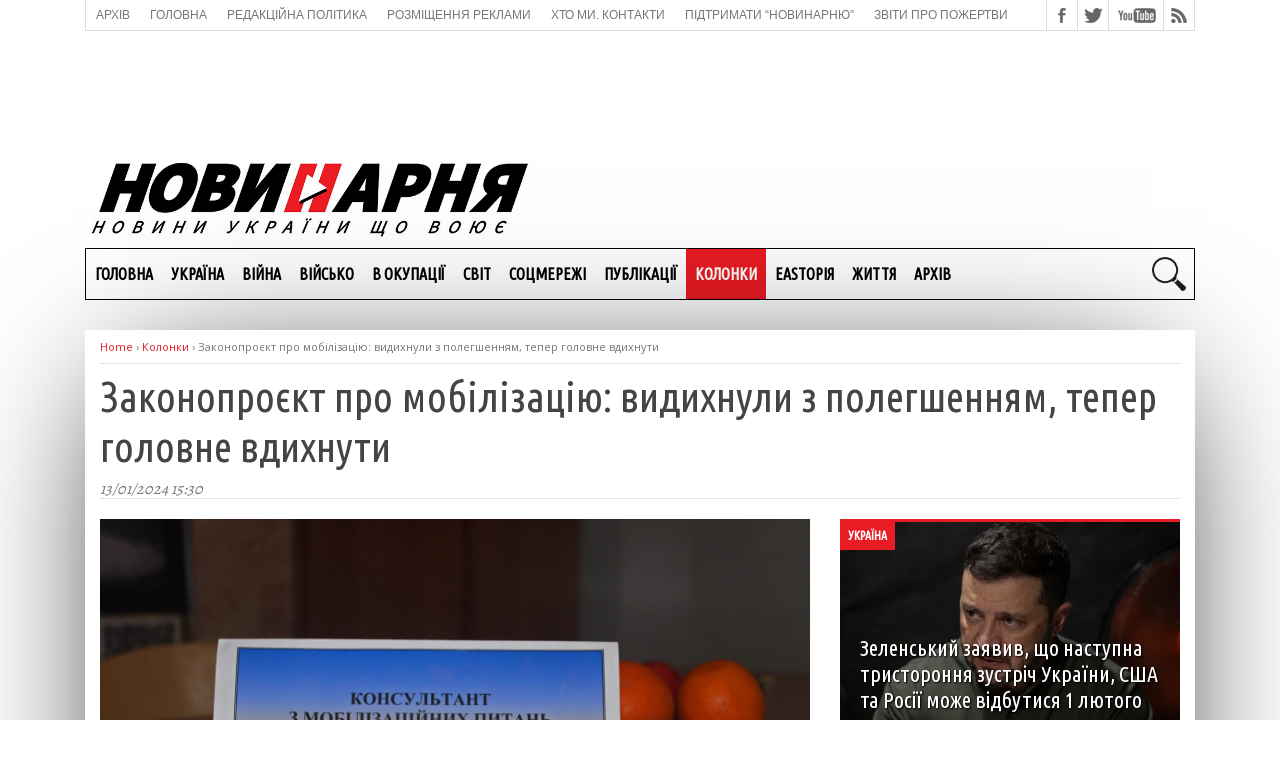

--- FILE ---
content_type: text/html; charset=UTF-8
request_url: https://novynarnia.com/2024/01/13/zakonoproyekt-pro-mobilizacziyu-vydyhnuly-z-polegshennyam-teper-golovne-vdyhnuty/
body_size: 25330
content:
<!doctype html>
<html lang="uk" prefix="og: https://ogp.me/ns#">
<head>
    <meta charset="UTF-8" />
    <meta name="viewport" content="width=device-width, initial-scale=1" />
    <meta property="fb:app_id" content="649441788544923" />
    <link rel="shortcut icon" href="https://novynarnia.com/wp-content/uploads/2023/07/icon23.png">
    	<script type="text/javascript">function theChampLoadEvent(e){var t=window.onload;if(typeof window.onload!="function"){window.onload=e}else{window.onload=function(){t();e()}}}</script>
		<script type="text/javascript">var theChampDefaultLang = 'uk', theChampCloseIconPath = 'https://novynarnia.com/wp-content/plugins/super-socializer/images/close.png';</script>
		<script>var theChampSiteUrl = 'https://novynarnia.com', theChampVerified = 0, theChampEmailPopup = 0, heateorSsMoreSharePopupSearchText = 'Search';</script>
			<script>var theChampLoadingImgPath = 'https://novynarnia.com/wp-content/plugins/super-socializer/images/ajax_loader.gif'; var theChampAjaxUrl = 'https://novynarnia.com/wp-admin/admin-ajax.php'; var theChampRedirectionUrl = 'https://novynarnia.com/2024/01/13/zakonoproyekt-pro-mobilizacziyu-vydyhnuly-z-polegshennyam-teper-golovne-vdyhnuty/'; var theChampRegRedirectionUrl = 'https://novynarnia.com/2024/01/13/zakonoproyekt-pro-mobilizacziyu-vydyhnuly-z-polegshennyam-teper-golovne-vdyhnuty/'; </script>
				<script> var theChampFBKey = '', theChampSameTabLogin = '1', theChampVerified = 0; var theChampAjaxUrl = 'https://novynarnia.com/wp-admin/admin-ajax.php'; var theChampPopupTitle = ''; var theChampEmailPopup = 0; var theChampEmailAjaxUrl = 'https://novynarnia.com/wp-admin/admin-ajax.php'; var theChampEmailPopupTitle = ''; var theChampEmailPopupErrorMsg = ''; var theChampEmailPopupUniqueId = ''; var theChampEmailPopupVerifyMessage = ''; var theChampSteamAuthUrl = ""; var theChampCurrentPageUrl = 'https%3A%2F%2Fnovynarnia.com%2F2024%2F01%2F13%2Fzakonoproyekt-pro-mobilizacziyu-vydyhnuly-z-polegshennyam-teper-golovne-vdyhnuty%2F';  var heateorMSEnabled = 0, theChampTwitterAuthUrl = theChampSiteUrl + "?SuperSocializerAuth=Twitter&super_socializer_redirect_to=" + theChampCurrentPageUrl, theChampLineAuthUrl = theChampSiteUrl + "?SuperSocializerAuth=Line&super_socializer_redirect_to=" + theChampCurrentPageUrl, theChampLiveAuthUrl = theChampSiteUrl + "?SuperSocializerAuth=Live&super_socializer_redirect_to=" + theChampCurrentPageUrl, theChampFacebookAuthUrl = theChampSiteUrl + "?SuperSocializerAuth=Facebook&super_socializer_redirect_to=" + theChampCurrentPageUrl, theChampYahooAuthUrl = theChampSiteUrl + "?SuperSocializerAuth=Yahoo&super_socializer_redirect_to=" + theChampCurrentPageUrl, theChampGoogleAuthUrl = theChampSiteUrl + "?SuperSocializerAuth=Google&super_socializer_redirect_to=" + theChampCurrentPageUrl, theChampYoutubeAuthUrl = theChampSiteUrl + "?SuperSocializerAuth=Youtube&super_socializer_redirect_to=" + theChampCurrentPageUrl, theChampVkontakteAuthUrl = theChampSiteUrl + "?SuperSocializerAuth=Vkontakte&super_socializer_redirect_to=" + theChampCurrentPageUrl, theChampLinkedinAuthUrl = theChampSiteUrl + "?SuperSocializerAuth=Linkedin&super_socializer_redirect_to=" + theChampCurrentPageUrl, theChampInstagramAuthUrl = theChampSiteUrl + "?SuperSocializerAuth=Instagram&super_socializer_redirect_to=" + theChampCurrentPageUrl, theChampWordpressAuthUrl = theChampSiteUrl + "?SuperSocializerAuth=Wordpress&super_socializer_redirect_to=" + theChampCurrentPageUrl, theChampDribbbleAuthUrl = theChampSiteUrl + "?SuperSocializerAuth=Dribbble&super_socializer_redirect_to=" + theChampCurrentPageUrl, theChampGithubAuthUrl = theChampSiteUrl + "?SuperSocializerAuth=Github&super_socializer_redirect_to=" + theChampCurrentPageUrl, theChampSpotifyAuthUrl = theChampSiteUrl + "?SuperSocializerAuth=Spotify&super_socializer_redirect_to=" + theChampCurrentPageUrl, theChampKakaoAuthUrl = theChampSiteUrl + "?SuperSocializerAuth=Kakao&super_socializer_redirect_to=" + theChampCurrentPageUrl, theChampTwitchAuthUrl = theChampSiteUrl + "?SuperSocializerAuth=Twitch&super_socializer_redirect_to=" + theChampCurrentPageUrl, theChampRedditAuthUrl = theChampSiteUrl + "?SuperSocializerAuth=Reddit&super_socializer_redirect_to=" + theChampCurrentPageUrl, theChampDisqusAuthUrl = theChampSiteUrl + "?SuperSocializerAuth=Disqus&super_socializer_redirect_to=" + theChampCurrentPageUrl, theChampDropboxAuthUrl = theChampSiteUrl + "?SuperSocializerAuth=Dropbox&super_socializer_redirect_to=" + theChampCurrentPageUrl, theChampFoursquareAuthUrl = theChampSiteUrl + "?SuperSocializerAuth=Foursquare&super_socializer_redirect_to=" + theChampCurrentPageUrl, theChampAmazonAuthUrl = theChampSiteUrl + "?SuperSocializerAuth=Amazon&super_socializer_redirect_to=" + theChampCurrentPageUrl, theChampStackoverflowAuthUrl = theChampSiteUrl + "?SuperSocializerAuth=Stackoverflow&super_socializer_redirect_to=" + theChampCurrentPageUrl, theChampDiscordAuthUrl = theChampSiteUrl + "?SuperSocializerAuth=Discord&super_socializer_redirect_to=" + theChampCurrentPageUrl, theChampMailruAuthUrl = theChampSiteUrl + "?SuperSocializerAuth=Mailru&super_socializer_redirect_to=" + theChampCurrentPageUrl, theChampYandexAuthUrl = theChampSiteUrl + "?SuperSocializerAuth=Yandex&super_socializer_redirect_to=" + theChampCurrentPageUrl; theChampOdnoklassnikiAuthUrl = theChampSiteUrl + "?SuperSocializerAuth=Odnoklassniki&super_socializer_redirect_to=" + theChampCurrentPageUrl;</script>
				<script> var theChampFBKey = '', theChampFBLang = 'uk', theChampFbLikeMycred = 0, theChampSsga = 0, theChampCommentNotification = 0, theChampHeateorFcmRecentComments = 0, theChampFbIosLogin = 0; </script>
						<script type="text/javascript">var theChampFBCommentUrl = 'https://novynarnia.com/2024/01/13/zakonoproyekt-pro-mobilizacziyu-vydyhnuly-z-polegshennyam-teper-golovne-vdyhnuty/'; var theChampFBCommentColor = 'light'; var theChampFBCommentNumPosts = ''; var theChampFBCommentWidth = '100%'; var theChampFBCommentOrderby = 'social'; var theChampCommentingTabs = "facebook", theChampGpCommentsUrl = 'https://novynarnia.com/2024/01/13/zakonoproyekt-pro-mobilizacziyu-vydyhnuly-z-polegshennyam-teper-golovne-vdyhnuty/', theChampDisqusShortname = '', theChampScEnabledTabs = 'fb', theChampScLabel = 'Leave a reply', theChampScTabLabels = {"wordpress":"Default Comments (0)","fb":"Facebook Comments","disqus":"Disqus Comments"}, theChampGpCommentsWidth = 0, theChampCommentingId = 'respond'</script>
						<script> var theChampSharingAjaxUrl = 'https://novynarnia.com/wp-admin/admin-ajax.php', heateorSsFbMessengerAPI = 'https://www.facebook.com/dialog/send?app_id=595489497242932&display=popup&link=%encoded_post_url%&redirect_uri=%encoded_post_url%',heateorSsWhatsappShareAPI = 'web', heateorSsUrlCountFetched = [], heateorSsSharesText = 'Поширили:', heateorSsShareText = 'Поділитися', theChampPluginIconPath = 'https://novynarnia.com/wp-content/plugins/super-socializer/images/logo.png', theChampSaveSharesLocally = 0, theChampHorizontalSharingCountEnable = 0, theChampVerticalSharingCountEnable = 0, theChampSharingOffset = -10, theChampCounterOffset = -10, theChampMobileStickySharingEnabled = 0, heateorSsCopyLinkMessage = "Link copied.";
		var heateorSsVerticalSharingShortUrl = "https://novynarnia.com/2024/01/13/zakonoproyekt-pro-mobilizacziyu-vydyhnuly-z-polegshennyam-teper-golovne-vdyhnuty/";		</script>
			<style type="text/css">
						.the_champ_button_instagram span.the_champ_svg,a.the_champ_instagram span.the_champ_svg{background:radial-gradient(circle at 30% 107%,#fdf497 0,#fdf497 5%,#fd5949 45%,#d6249f 60%,#285aeb 90%)}
					.the_champ_horizontal_sharing .the_champ_svg,.heateor_ss_standard_follow_icons_container .the_champ_svg{
					color: #fff;
				border-width: 0px;
		border-style: solid;
		border-color: transparent;
	}
		.the_champ_horizontal_sharing .theChampTCBackground{
		color:#666;
	}
		.the_champ_horizontal_sharing span.the_champ_svg:hover,.heateor_ss_standard_follow_icons_container span.the_champ_svg:hover{
				border-color: transparent;
	}
		.the_champ_vertical_sharing span.the_champ_svg,.heateor_ss_floating_follow_icons_container span.the_champ_svg{
					color: #fff;
				border-width: 0px;
		border-style: solid;
		border-color: transparent;
	}
		.the_champ_vertical_sharing .theChampTCBackground{
		color:#666;
	}
		.the_champ_vertical_sharing span.the_champ_svg:hover,.heateor_ss_floating_follow_icons_container span.the_champ_svg:hover{
						border-color: transparent;
		}
	@media screen and (max-width:783px){.the_champ_vertical_sharing{display:none!important}}</style>
		<style>img:is([sizes="auto" i], [sizes^="auto," i]) { contain-intrinsic-size: 3000px 1500px }</style>
	
<!-- Search Engine Optimization by Rank Math - https://rankmath.com/ -->
<title>Законопроєкт про мобілізацію: видихнули з полегшенням, тепер головне вдихнути</title>
<meta name="description" content="11 січня проект закону 10378, більш відомий як законопроект “про мобілізацію”, був відкликаний із Верховної Ради суб’єктом подання, тобто урядом, на"/>
<meta name="robots" content="follow, index, max-snippet:-1, max-video-preview:-1, max-image-preview:large"/>
<link rel="canonical" href="https://novynarnia.com/2024/01/13/zakonoproyekt-pro-mobilizacziyu-vydyhnuly-z-polegshennyam-teper-golovne-vdyhnuty/" />
<meta property="og:locale" content="uk_UA" />
<meta property="og:type" content="article" />
<meta property="og:title" content="Законопроєкт про мобілізацію: видихнули з полегшенням, тепер головне вдихнути" />
<meta property="og:description" content="11 січня проект закону 10378, більш відомий як законопроект “про мобілізацію”, був відкликаний із Верховної Ради суб’єктом подання, тобто урядом, на" />
<meta property="og:url" content="https://novynarnia.com/2024/01/13/zakonoproyekt-pro-mobilizacziyu-vydyhnuly-z-polegshennyam-teper-golovne-vdyhnuty/" />
<meta property="og:site_name" content="Новинарня" />
<meta property="article:publisher" content="https://www.facebook.com/Novynarnia" />
<meta property="article:tag" content="don&#039;t miss" />
<meta property="article:tag" content="закон" />
<meta property="article:tag" content="мобілізація" />
<meta property="article:tag" content="Ромась" />
<meta property="article:section" content="Колонки" />
<meta property="fb:admins" content="100063807707729" />
<meta property="og:image" content="https://novynarnia.com/wp-content/uploads/2023/04/chernigiv-punkt-pidtrymky-mobilizacziyi_2-900x600.jpg" />
<meta property="og:image:secure_url" content="https://novynarnia.com/wp-content/uploads/2023/04/chernigiv-punkt-pidtrymky-mobilizacziyi_2-900x600.jpg" />
<meta property="og:image:width" content="900" />
<meta property="og:image:height" content="600" />
<meta property="og:image:alt" content="Законопроєкт про мобілізацію: видихнули з полегшенням, тепер головне вдихнути" />
<meta property="og:image:type" content="image/jpeg" />
<meta property="article:published_time" content="2024-01-13T15:30:16+02:00" />
<meta name="twitter:card" content="summary_large_image" />
<meta name="twitter:title" content="Законопроєкт про мобілізацію: видихнули з полегшенням, тепер головне вдихнути" />
<meta name="twitter:description" content="11 січня проект закону 10378, більш відомий як законопроект “про мобілізацію”, був відкликаний із Верховної Ради суб’єктом подання, тобто урядом, на" />
<meta name="twitter:site" content="@Novynarnia" />
<meta name="twitter:creator" content="@Novynarnia" />
<meta name="twitter:image" content="https://novynarnia.com/wp-content/uploads/2023/04/chernigiv-punkt-pidtrymky-mobilizacziyi_2-900x600.jpg" />
<meta name="twitter:label1" content="Written by" />
<meta name="twitter:data1" content="Інший автор" />
<meta name="twitter:label2" content="Time to read" />
<meta name="twitter:data2" content="1 minute" />
<script type="application/ld+json" class="rank-math-schema">{"@context":"https://schema.org","@graph":[{"@type":["NewsMediaOrganization","Organization"],"@id":"https://novynarnia.com/#organization","name":"\u041d\u043e\u0432\u0438\u043d\u0430\u0440\u043d\u044f","url":"https://novynarnia.com","sameAs":["https://www.facebook.com/Novynarnia","https://twitter.com/Novynarnia","https://www.youtube.com/@user-hn9xs7fz5x/featured"],"logo":{"@type":"ImageObject","@id":"https://novynarnia.com/#logo","url":"https://novynarnia.com/wp-content/uploads/2023/08/cropped-avatar-novynarnya.jpg","contentUrl":"https://novynarnia.com/wp-content/uploads/2023/08/cropped-avatar-novynarnya.jpg","caption":"\u041d\u043e\u0432\u0438\u043d\u0430\u0440\u043d\u044f","inLanguage":"uk","width":"512","height":"512"},"description":"\u041d\u043e\u0432\u0438\u043d\u0430\u0440\u043d\u044f \u2013 \u043d\u043e\u0432\u0438\u043d\u0438 \u0423\u043a\u0440\u0430\u0457\u043d\u0438, \u0449\u043e \u0432\u043e\u044e\u0454. \u041c\u0438 \u043f\u0438\u0448\u0435\u043c\u043e \u043f\u0440\u043e \u0432\u0456\u0439\u043d\u0443 \u0437 \u0440\u043e\u0441\u0456\u0439\u0441\u044c\u043a\u0438\u043c\u0438 \u043e\u043a\u0443\u043f\u0430\u043d\u0442\u0430\u043c\u0438, \u043f\u0440\u043e \u0417\u0431\u0440\u043e\u0439\u043d\u0456 \u0441\u0438\u043b\u0438, \u0430\u0440\u043c\u0456\u044e, \u043f\u0438\u0442\u0430\u043d\u043d\u044f \u043d\u0430\u0446\u0456\u043e\u043d\u0430\u043b\u044c\u043d\u043e\u0457 \u0431\u0435\u0437\u043f\u0435\u043a\u0438 \u0432 \u0443\u0441\u0456\u0445 \u0457\u0457 \u043f\u0440\u043e\u044f\u0432\u0430\u0445, \u043f\u0440\u043e \u0433\u0443\u043c\u0430\u043d\u0456\u0442\u0430\u0440\u043d\u0443 \u043f\u043e\u043b\u0456\u0442\u0438\u043a\u0443, \u0456\u0441\u0442\u043e\u0440\u0456\u044e \u0442\u043e\u0449\u043e. \u0411\u0435\u0437 \u0445\u0430\u0439\u043f\u0443, \u0441\u0435\u0440\u0439\u043e\u0437\u043d\u043e, \u0444\u0430\u0445\u043e\u0432\u043e \u2013 \u043f\u0440\u0430\u0446\u044e\u0454\u043c\u043e \u043d\u0430 \u0456\u043d\u0444\u043e\u0440\u043c\u0430\u0446\u0456\u0439\u043d\u043e\u043c\u0443 \u0444\u0440\u043e\u043d\u0442\u0456, \u0449\u043e\u0431 \u0423\u043a\u0440\u0430\u0457\u043d\u0430 \u043f\u0435\u0440\u0435\u043c\u043e\u0433\u043b\u0430, \u0437\u043c\u0456\u0446\u043d\u0438\u043b\u0430\u0441\u044f \u0456 \u0440\u043e\u0437\u0432\u0438\u0432\u0430\u043b\u0430\u0441\u044f \u044f\u043a \u043d\u0435\u0437\u0430\u043b\u0435\u0436\u043d\u0430, \u0433\u0456\u0434\u043d\u0430 \u0456 \u0441\u0438\u043b\u044c\u043d\u0430 \u0434\u0435\u0440\u0436\u0430\u0432\u0430."},{"@type":"WebSite","@id":"https://novynarnia.com/#website","url":"https://novynarnia.com","name":"\u041d\u043e\u0432\u0438\u043d\u0430\u0440\u043d\u044f","alternateName":"Novynarnia","publisher":{"@id":"https://novynarnia.com/#organization"},"inLanguage":"uk"},{"@type":"ImageObject","@id":"https://novynarnia.com/wp-content/uploads/2023/04/chernigiv-punkt-pidtrymky-mobilizacziyi_2.jpg","url":"https://novynarnia.com/wp-content/uploads/2023/04/chernigiv-punkt-pidtrymky-mobilizacziyi_2.jpg","width":"2048","height":"1365","inLanguage":"uk"},{"@type":"WebPage","@id":"https://novynarnia.com/2024/01/13/zakonoproyekt-pro-mobilizacziyu-vydyhnuly-z-polegshennyam-teper-golovne-vdyhnuty/#webpage","url":"https://novynarnia.com/2024/01/13/zakonoproyekt-pro-mobilizacziyu-vydyhnuly-z-polegshennyam-teper-golovne-vdyhnuty/","name":"\u0417\u0430\u043a\u043e\u043d\u043e\u043f\u0440\u043e\u0454\u043a\u0442 \u043f\u0440\u043e \u043c\u043e\u0431\u0456\u043b\u0456\u0437\u0430\u0446\u0456\u044e: \u0432\u0438\u0434\u0438\u0445\u043d\u0443\u043b\u0438 \u0437 \u043f\u043e\u043b\u0435\u0433\u0448\u0435\u043d\u043d\u044f\u043c, \u0442\u0435\u043f\u0435\u0440 \u0433\u043e\u043b\u043e\u0432\u043d\u0435 \u0432\u0434\u0438\u0445\u043d\u0443\u0442\u0438","datePublished":"2024-01-13T15:30:16+02:00","dateModified":"2024-01-13T15:30:16+02:00","isPartOf":{"@id":"https://novynarnia.com/#website"},"primaryImageOfPage":{"@id":"https://novynarnia.com/wp-content/uploads/2023/04/chernigiv-punkt-pidtrymky-mobilizacziyi_2.jpg"},"inLanguage":"uk"},{"@type":"Person","@id":"https://novynarnia.com/author/avtor/","name":"\u0406\u043d\u0448\u0438\u0439 \u0430\u0432\u0442\u043e\u0440","url":"https://novynarnia.com/author/avtor/","image":{"@type":"ImageObject","@id":"https://secure.gravatar.com/avatar/0cc0244b185e12ce3b711ed68928342a46b685254d90308851aff7b1ed96c65b?s=96&amp;d=mm&amp;r=g","url":"https://secure.gravatar.com/avatar/0cc0244b185e12ce3b711ed68928342a46b685254d90308851aff7b1ed96c65b?s=96&amp;d=mm&amp;r=g","caption":"\u0406\u043d\u0448\u0438\u0439 \u0430\u0432\u0442\u043e\u0440","inLanguage":"uk"},"worksFor":{"@id":"https://novynarnia.com/#organization"}},{"@type":"NewsArticle","headline":"\u0417\u0430\u043a\u043e\u043d\u043e\u043f\u0440\u043e\u0454\u043a\u0442 \u043f\u0440\u043e \u043c\u043e\u0431\u0456\u043b\u0456\u0437\u0430\u0446\u0456\u044e: \u0432\u0438\u0434\u0438\u0445\u043d\u0443\u043b\u0438 \u0437 \u043f\u043e\u043b\u0435\u0433\u0448\u0435\u043d\u043d\u044f\u043c, \u0442\u0435\u043f\u0435\u0440 \u0433\u043e\u043b\u043e\u0432\u043d\u0435 \u0432\u0434\u0438\u0445\u043d\u0443\u0442\u0438","datePublished":"2024-01-13T15:30:16+02:00","dateModified":"2024-01-13T15:30:16+02:00","articleSection":"\u041a\u043e\u043b\u043e\u043d\u043a\u0438","author":{"@id":"https://novynarnia.com/author/avtor/","name":"\u0406\u043d\u0448\u0438\u0439 \u0430\u0432\u0442\u043e\u0440"},"publisher":{"@id":"https://novynarnia.com/#organization"},"description":"11 \u0441\u0456\u0447\u043d\u044f \u043f\u0440\u043e\u0435\u043a\u0442 \u0437\u0430\u043a\u043e\u043d\u0443 10378, \u0431\u0456\u043b\u044c\u0448 \u0432\u0456\u0434\u043e\u043c\u0438\u0439 \u044f\u043a \u0437\u0430\u043a\u043e\u043d\u043e\u043f\u0440\u043e\u0435\u043a\u0442 \u201c\u043f\u0440\u043e \u043c\u043e\u0431\u0456\u043b\u0456\u0437\u0430\u0446\u0456\u044e\u201d, \u0431\u0443\u0432 \u0432\u0456\u0434\u043a\u043b\u0438\u043a\u0430\u043d\u0438\u0439 \u0456\u0437 \u0412\u0435\u0440\u0445\u043e\u0432\u043d\u043e\u0457 \u0420\u0430\u0434\u0438 \u0441\u0443\u0431\u2019\u0454\u043a\u0442\u043e\u043c \u043f\u043e\u0434\u0430\u043d\u043d\u044f, \u0442\u043e\u0431\u0442\u043e \u0443\u0440\u044f\u0434\u043e\u043c, \u043d\u0430","name":"\u0417\u0430\u043a\u043e\u043d\u043e\u043f\u0440\u043e\u0454\u043a\u0442 \u043f\u0440\u043e \u043c\u043e\u0431\u0456\u043b\u0456\u0437\u0430\u0446\u0456\u044e: \u0432\u0438\u0434\u0438\u0445\u043d\u0443\u043b\u0438 \u0437 \u043f\u043e\u043b\u0435\u0433\u0448\u0435\u043d\u043d\u044f\u043c, \u0442\u0435\u043f\u0435\u0440 \u0433\u043e\u043b\u043e\u0432\u043d\u0435 \u0432\u0434\u0438\u0445\u043d\u0443\u0442\u0438","@id":"https://novynarnia.com/2024/01/13/zakonoproyekt-pro-mobilizacziyu-vydyhnuly-z-polegshennyam-teper-golovne-vdyhnuty/#richSnippet","isPartOf":{"@id":"https://novynarnia.com/2024/01/13/zakonoproyekt-pro-mobilizacziyu-vydyhnuly-z-polegshennyam-teper-golovne-vdyhnuty/#webpage"},"image":{"@id":"https://novynarnia.com/wp-content/uploads/2023/04/chernigiv-punkt-pidtrymky-mobilizacziyi_2.jpg"},"inLanguage":"uk","mainEntityOfPage":{"@id":"https://novynarnia.com/2024/01/13/zakonoproyekt-pro-mobilizacziyu-vydyhnuly-z-polegshennyam-teper-golovne-vdyhnuty/#webpage"}}]}</script>
<!-- /Rank Math WordPress SEO plugin -->

		<!-- This site uses the Google Analytics by MonsterInsights plugin v9.11.1 - Using Analytics tracking - https://www.monsterinsights.com/ -->
							<script src="//www.googletagmanager.com/gtag/js?id=G-NB5VL10RB6"  data-cfasync="false" data-wpfc-render="false" type="text/javascript" async></script>
			<script data-cfasync="false" data-wpfc-render="false" type="text/javascript">
				var mi_version = '9.11.1';
				var mi_track_user = true;
				var mi_no_track_reason = '';
								var MonsterInsightsDefaultLocations = {"page_location":"https:\/\/novynarnia.com\/2024\/01\/13\/zakonoproyekt-pro-mobilizacziyu-vydyhnuly-z-polegshennyam-teper-golovne-vdyhnuty\/"};
								MonsterInsightsDefaultLocations.page_location = window.location.href;
								if ( typeof MonsterInsightsPrivacyGuardFilter === 'function' ) {
					var MonsterInsightsLocations = (typeof MonsterInsightsExcludeQuery === 'object') ? MonsterInsightsPrivacyGuardFilter( MonsterInsightsExcludeQuery ) : MonsterInsightsPrivacyGuardFilter( MonsterInsightsDefaultLocations );
				} else {
					var MonsterInsightsLocations = (typeof MonsterInsightsExcludeQuery === 'object') ? MonsterInsightsExcludeQuery : MonsterInsightsDefaultLocations;
				}

								var disableStrs = [
										'ga-disable-G-NB5VL10RB6',
									];

				/* Function to detect opted out users */
				function __gtagTrackerIsOptedOut() {
					for (var index = 0; index < disableStrs.length; index++) {
						if (document.cookie.indexOf(disableStrs[index] + '=true') > -1) {
							return true;
						}
					}

					return false;
				}

				/* Disable tracking if the opt-out cookie exists. */
				if (__gtagTrackerIsOptedOut()) {
					for (var index = 0; index < disableStrs.length; index++) {
						window[disableStrs[index]] = true;
					}
				}

				/* Opt-out function */
				function __gtagTrackerOptout() {
					for (var index = 0; index < disableStrs.length; index++) {
						document.cookie = disableStrs[index] + '=true; expires=Thu, 31 Dec 2099 23:59:59 UTC; path=/';
						window[disableStrs[index]] = true;
					}
				}

				if ('undefined' === typeof gaOptout) {
					function gaOptout() {
						__gtagTrackerOptout();
					}
				}
								window.dataLayer = window.dataLayer || [];

				window.MonsterInsightsDualTracker = {
					helpers: {},
					trackers: {},
				};
				if (mi_track_user) {
					function __gtagDataLayer() {
						dataLayer.push(arguments);
					}

					function __gtagTracker(type, name, parameters) {
						if (!parameters) {
							parameters = {};
						}

						if (parameters.send_to) {
							__gtagDataLayer.apply(null, arguments);
							return;
						}

						if (type === 'event') {
														parameters.send_to = monsterinsights_frontend.v4_id;
							var hookName = name;
							if (typeof parameters['event_category'] !== 'undefined') {
								hookName = parameters['event_category'] + ':' + name;
							}

							if (typeof MonsterInsightsDualTracker.trackers[hookName] !== 'undefined') {
								MonsterInsightsDualTracker.trackers[hookName](parameters);
							} else {
								__gtagDataLayer('event', name, parameters);
							}
							
						} else {
							__gtagDataLayer.apply(null, arguments);
						}
					}

					__gtagTracker('js', new Date());
					__gtagTracker('set', {
						'developer_id.dZGIzZG': true,
											});
					if ( MonsterInsightsLocations.page_location ) {
						__gtagTracker('set', MonsterInsightsLocations);
					}
										__gtagTracker('config', 'G-NB5VL10RB6', {"forceSSL":"true","link_attribution":"true"} );
										window.gtag = __gtagTracker;										(function () {
						/* https://developers.google.com/analytics/devguides/collection/analyticsjs/ */
						/* ga and __gaTracker compatibility shim. */
						var noopfn = function () {
							return null;
						};
						var newtracker = function () {
							return new Tracker();
						};
						var Tracker = function () {
							return null;
						};
						var p = Tracker.prototype;
						p.get = noopfn;
						p.set = noopfn;
						p.send = function () {
							var args = Array.prototype.slice.call(arguments);
							args.unshift('send');
							__gaTracker.apply(null, args);
						};
						var __gaTracker = function () {
							var len = arguments.length;
							if (len === 0) {
								return;
							}
							var f = arguments[len - 1];
							if (typeof f !== 'object' || f === null || typeof f.hitCallback !== 'function') {
								if ('send' === arguments[0]) {
									var hitConverted, hitObject = false, action;
									if ('event' === arguments[1]) {
										if ('undefined' !== typeof arguments[3]) {
											hitObject = {
												'eventAction': arguments[3],
												'eventCategory': arguments[2],
												'eventLabel': arguments[4],
												'value': arguments[5] ? arguments[5] : 1,
											}
										}
									}
									if ('pageview' === arguments[1]) {
										if ('undefined' !== typeof arguments[2]) {
											hitObject = {
												'eventAction': 'page_view',
												'page_path': arguments[2],
											}
										}
									}
									if (typeof arguments[2] === 'object') {
										hitObject = arguments[2];
									}
									if (typeof arguments[5] === 'object') {
										Object.assign(hitObject, arguments[5]);
									}
									if ('undefined' !== typeof arguments[1].hitType) {
										hitObject = arguments[1];
										if ('pageview' === hitObject.hitType) {
											hitObject.eventAction = 'page_view';
										}
									}
									if (hitObject) {
										action = 'timing' === arguments[1].hitType ? 'timing_complete' : hitObject.eventAction;
										hitConverted = mapArgs(hitObject);
										__gtagTracker('event', action, hitConverted);
									}
								}
								return;
							}

							function mapArgs(args) {
								var arg, hit = {};
								var gaMap = {
									'eventCategory': 'event_category',
									'eventAction': 'event_action',
									'eventLabel': 'event_label',
									'eventValue': 'event_value',
									'nonInteraction': 'non_interaction',
									'timingCategory': 'event_category',
									'timingVar': 'name',
									'timingValue': 'value',
									'timingLabel': 'event_label',
									'page': 'page_path',
									'location': 'page_location',
									'title': 'page_title',
									'referrer' : 'page_referrer',
								};
								for (arg in args) {
																		if (!(!args.hasOwnProperty(arg) || !gaMap.hasOwnProperty(arg))) {
										hit[gaMap[arg]] = args[arg];
									} else {
										hit[arg] = args[arg];
									}
								}
								return hit;
							}

							try {
								f.hitCallback();
							} catch (ex) {
							}
						};
						__gaTracker.create = newtracker;
						__gaTracker.getByName = newtracker;
						__gaTracker.getAll = function () {
							return [];
						};
						__gaTracker.remove = noopfn;
						__gaTracker.loaded = true;
						window['__gaTracker'] = __gaTracker;
					})();
									} else {
										console.log("");
					(function () {
						function __gtagTracker() {
							return null;
						}

						window['__gtagTracker'] = __gtagTracker;
						window['gtag'] = __gtagTracker;
					})();
									}
			</script>
							<!-- / Google Analytics by MonsterInsights -->
		<link rel='stylesheet' id='dashicons-css' href='https://novynarnia.com/wp-includes/css/dashicons.min.css?ver=6.8.3' type='text/css' media='all' />
<link rel='stylesheet' id='post-views-counter-frontend-css' href='https://novynarnia.com/wp-content/plugins/post-views-counter/css/frontend.css?ver=1.7.3' type='text/css' media='all' />
<style id='classic-theme-styles-inline-css' type='text/css'>
/*! This file is auto-generated */
.wp-block-button__link{color:#fff;background-color:#32373c;border-radius:9999px;box-shadow:none;text-decoration:none;padding:calc(.667em + 2px) calc(1.333em + 2px);font-size:1.125em}.wp-block-file__button{background:#32373c;color:#fff;text-decoration:none}
</style>
<style id='global-styles-inline-css' type='text/css'>
:root{--wp--preset--aspect-ratio--square: 1;--wp--preset--aspect-ratio--4-3: 4/3;--wp--preset--aspect-ratio--3-4: 3/4;--wp--preset--aspect-ratio--3-2: 3/2;--wp--preset--aspect-ratio--2-3: 2/3;--wp--preset--aspect-ratio--16-9: 16/9;--wp--preset--aspect-ratio--9-16: 9/16;--wp--preset--color--black: #000000;--wp--preset--color--cyan-bluish-gray: #abb8c3;--wp--preset--color--white: #ffffff;--wp--preset--color--pale-pink: #f78da7;--wp--preset--color--vivid-red: #cf2e2e;--wp--preset--color--luminous-vivid-orange: #ff6900;--wp--preset--color--luminous-vivid-amber: #fcb900;--wp--preset--color--light-green-cyan: #7bdcb5;--wp--preset--color--vivid-green-cyan: #00d084;--wp--preset--color--pale-cyan-blue: #8ed1fc;--wp--preset--color--vivid-cyan-blue: #0693e3;--wp--preset--color--vivid-purple: #9b51e0;--wp--preset--gradient--vivid-cyan-blue-to-vivid-purple: linear-gradient(135deg,rgba(6,147,227,1) 0%,rgb(155,81,224) 100%);--wp--preset--gradient--light-green-cyan-to-vivid-green-cyan: linear-gradient(135deg,rgb(122,220,180) 0%,rgb(0,208,130) 100%);--wp--preset--gradient--luminous-vivid-amber-to-luminous-vivid-orange: linear-gradient(135deg,rgba(252,185,0,1) 0%,rgba(255,105,0,1) 100%);--wp--preset--gradient--luminous-vivid-orange-to-vivid-red: linear-gradient(135deg,rgba(255,105,0,1) 0%,rgb(207,46,46) 100%);--wp--preset--gradient--very-light-gray-to-cyan-bluish-gray: linear-gradient(135deg,rgb(238,238,238) 0%,rgb(169,184,195) 100%);--wp--preset--gradient--cool-to-warm-spectrum: linear-gradient(135deg,rgb(74,234,220) 0%,rgb(151,120,209) 20%,rgb(207,42,186) 40%,rgb(238,44,130) 60%,rgb(251,105,98) 80%,rgb(254,248,76) 100%);--wp--preset--gradient--blush-light-purple: linear-gradient(135deg,rgb(255,206,236) 0%,rgb(152,150,240) 100%);--wp--preset--gradient--blush-bordeaux: linear-gradient(135deg,rgb(254,205,165) 0%,rgb(254,45,45) 50%,rgb(107,0,62) 100%);--wp--preset--gradient--luminous-dusk: linear-gradient(135deg,rgb(255,203,112) 0%,rgb(199,81,192) 50%,rgb(65,88,208) 100%);--wp--preset--gradient--pale-ocean: linear-gradient(135deg,rgb(255,245,203) 0%,rgb(182,227,212) 50%,rgb(51,167,181) 100%);--wp--preset--gradient--electric-grass: linear-gradient(135deg,rgb(202,248,128) 0%,rgb(113,206,126) 100%);--wp--preset--gradient--midnight: linear-gradient(135deg,rgb(2,3,129) 0%,rgb(40,116,252) 100%);--wp--preset--font-size--small: 13px;--wp--preset--font-size--medium: 20px;--wp--preset--font-size--large: 36px;--wp--preset--font-size--x-large: 42px;--wp--preset--spacing--20: 0.44rem;--wp--preset--spacing--30: 0.67rem;--wp--preset--spacing--40: 1rem;--wp--preset--spacing--50: 1.5rem;--wp--preset--spacing--60: 2.25rem;--wp--preset--spacing--70: 3.38rem;--wp--preset--spacing--80: 5.06rem;--wp--preset--shadow--natural: 6px 6px 9px rgba(0, 0, 0, 0.2);--wp--preset--shadow--deep: 12px 12px 50px rgba(0, 0, 0, 0.4);--wp--preset--shadow--sharp: 6px 6px 0px rgba(0, 0, 0, 0.2);--wp--preset--shadow--outlined: 6px 6px 0px -3px rgba(255, 255, 255, 1), 6px 6px rgba(0, 0, 0, 1);--wp--preset--shadow--crisp: 6px 6px 0px rgba(0, 0, 0, 1);}:where(.is-layout-flex){gap: 0.5em;}:where(.is-layout-grid){gap: 0.5em;}body .is-layout-flex{display: flex;}.is-layout-flex{flex-wrap: wrap;align-items: center;}.is-layout-flex > :is(*, div){margin: 0;}body .is-layout-grid{display: grid;}.is-layout-grid > :is(*, div){margin: 0;}:where(.wp-block-columns.is-layout-flex){gap: 2em;}:where(.wp-block-columns.is-layout-grid){gap: 2em;}:where(.wp-block-post-template.is-layout-flex){gap: 1.25em;}:where(.wp-block-post-template.is-layout-grid){gap: 1.25em;}.has-black-color{color: var(--wp--preset--color--black) !important;}.has-cyan-bluish-gray-color{color: var(--wp--preset--color--cyan-bluish-gray) !important;}.has-white-color{color: var(--wp--preset--color--white) !important;}.has-pale-pink-color{color: var(--wp--preset--color--pale-pink) !important;}.has-vivid-red-color{color: var(--wp--preset--color--vivid-red) !important;}.has-luminous-vivid-orange-color{color: var(--wp--preset--color--luminous-vivid-orange) !important;}.has-luminous-vivid-amber-color{color: var(--wp--preset--color--luminous-vivid-amber) !important;}.has-light-green-cyan-color{color: var(--wp--preset--color--light-green-cyan) !important;}.has-vivid-green-cyan-color{color: var(--wp--preset--color--vivid-green-cyan) !important;}.has-pale-cyan-blue-color{color: var(--wp--preset--color--pale-cyan-blue) !important;}.has-vivid-cyan-blue-color{color: var(--wp--preset--color--vivid-cyan-blue) !important;}.has-vivid-purple-color{color: var(--wp--preset--color--vivid-purple) !important;}.has-black-background-color{background-color: var(--wp--preset--color--black) !important;}.has-cyan-bluish-gray-background-color{background-color: var(--wp--preset--color--cyan-bluish-gray) !important;}.has-white-background-color{background-color: var(--wp--preset--color--white) !important;}.has-pale-pink-background-color{background-color: var(--wp--preset--color--pale-pink) !important;}.has-vivid-red-background-color{background-color: var(--wp--preset--color--vivid-red) !important;}.has-luminous-vivid-orange-background-color{background-color: var(--wp--preset--color--luminous-vivid-orange) !important;}.has-luminous-vivid-amber-background-color{background-color: var(--wp--preset--color--luminous-vivid-amber) !important;}.has-light-green-cyan-background-color{background-color: var(--wp--preset--color--light-green-cyan) !important;}.has-vivid-green-cyan-background-color{background-color: var(--wp--preset--color--vivid-green-cyan) !important;}.has-pale-cyan-blue-background-color{background-color: var(--wp--preset--color--pale-cyan-blue) !important;}.has-vivid-cyan-blue-background-color{background-color: var(--wp--preset--color--vivid-cyan-blue) !important;}.has-vivid-purple-background-color{background-color: var(--wp--preset--color--vivid-purple) !important;}.has-black-border-color{border-color: var(--wp--preset--color--black) !important;}.has-cyan-bluish-gray-border-color{border-color: var(--wp--preset--color--cyan-bluish-gray) !important;}.has-white-border-color{border-color: var(--wp--preset--color--white) !important;}.has-pale-pink-border-color{border-color: var(--wp--preset--color--pale-pink) !important;}.has-vivid-red-border-color{border-color: var(--wp--preset--color--vivid-red) !important;}.has-luminous-vivid-orange-border-color{border-color: var(--wp--preset--color--luminous-vivid-orange) !important;}.has-luminous-vivid-amber-border-color{border-color: var(--wp--preset--color--luminous-vivid-amber) !important;}.has-light-green-cyan-border-color{border-color: var(--wp--preset--color--light-green-cyan) !important;}.has-vivid-green-cyan-border-color{border-color: var(--wp--preset--color--vivid-green-cyan) !important;}.has-pale-cyan-blue-border-color{border-color: var(--wp--preset--color--pale-cyan-blue) !important;}.has-vivid-cyan-blue-border-color{border-color: var(--wp--preset--color--vivid-cyan-blue) !important;}.has-vivid-purple-border-color{border-color: var(--wp--preset--color--vivid-purple) !important;}.has-vivid-cyan-blue-to-vivid-purple-gradient-background{background: var(--wp--preset--gradient--vivid-cyan-blue-to-vivid-purple) !important;}.has-light-green-cyan-to-vivid-green-cyan-gradient-background{background: var(--wp--preset--gradient--light-green-cyan-to-vivid-green-cyan) !important;}.has-luminous-vivid-amber-to-luminous-vivid-orange-gradient-background{background: var(--wp--preset--gradient--luminous-vivid-amber-to-luminous-vivid-orange) !important;}.has-luminous-vivid-orange-to-vivid-red-gradient-background{background: var(--wp--preset--gradient--luminous-vivid-orange-to-vivid-red) !important;}.has-very-light-gray-to-cyan-bluish-gray-gradient-background{background: var(--wp--preset--gradient--very-light-gray-to-cyan-bluish-gray) !important;}.has-cool-to-warm-spectrum-gradient-background{background: var(--wp--preset--gradient--cool-to-warm-spectrum) !important;}.has-blush-light-purple-gradient-background{background: var(--wp--preset--gradient--blush-light-purple) !important;}.has-blush-bordeaux-gradient-background{background: var(--wp--preset--gradient--blush-bordeaux) !important;}.has-luminous-dusk-gradient-background{background: var(--wp--preset--gradient--luminous-dusk) !important;}.has-pale-ocean-gradient-background{background: var(--wp--preset--gradient--pale-ocean) !important;}.has-electric-grass-gradient-background{background: var(--wp--preset--gradient--electric-grass) !important;}.has-midnight-gradient-background{background: var(--wp--preset--gradient--midnight) !important;}.has-small-font-size{font-size: var(--wp--preset--font-size--small) !important;}.has-medium-font-size{font-size: var(--wp--preset--font-size--medium) !important;}.has-large-font-size{font-size: var(--wp--preset--font-size--large) !important;}.has-x-large-font-size{font-size: var(--wp--preset--font-size--x-large) !important;}
:where(.wp-block-post-template.is-layout-flex){gap: 1.25em;}:where(.wp-block-post-template.is-layout-grid){gap: 1.25em;}
:where(.wp-block-columns.is-layout-flex){gap: 2em;}:where(.wp-block-columns.is-layout-grid){gap: 2em;}
:root :where(.wp-block-pullquote){font-size: 1.5em;line-height: 1.6;}
</style>
<link rel='stylesheet' id='admin-bar-css' href='https://novynarnia.com/wp-includes/css/admin-bar.min.css?ver=6.8.3' type='text/css' media='all' />
<style id='admin-bar-inline-css' type='text/css'>

    /* Hide CanvasJS credits for P404 charts specifically */
    #p404RedirectChart .canvasjs-chart-credit {
        display: none !important;
    }
    
    #p404RedirectChart canvas {
        border-radius: 6px;
    }

    .p404-redirect-adminbar-weekly-title {
        font-weight: bold;
        font-size: 14px;
        color: #fff;
        margin-bottom: 6px;
    }

    #wpadminbar #wp-admin-bar-p404_free_top_button .ab-icon:before {
        content: "\f103";
        color: #dc3545;
        top: 3px;
    }
    
    #wp-admin-bar-p404_free_top_button .ab-item {
        min-width: 80px !important;
        padding: 0px !important;
    }
    
    /* Ensure proper positioning and z-index for P404 dropdown */
    .p404-redirect-adminbar-dropdown-wrap { 
        min-width: 0; 
        padding: 0;
        position: static !important;
    }
    
    #wpadminbar #wp-admin-bar-p404_free_top_button_dropdown {
        position: static !important;
    }
    
    #wpadminbar #wp-admin-bar-p404_free_top_button_dropdown .ab-item {
        padding: 0 !important;
        margin: 0 !important;
    }
    
    .p404-redirect-dropdown-container {
        min-width: 340px;
        padding: 18px 18px 12px 18px;
        background: #23282d !important;
        color: #fff;
        border-radius: 12px;
        box-shadow: 0 8px 32px rgba(0,0,0,0.25);
        margin-top: 10px;
        position: relative !important;
        z-index: 999999 !important;
        display: block !important;
        border: 1px solid #444;
    }
    
    /* Ensure P404 dropdown appears on hover */
    #wpadminbar #wp-admin-bar-p404_free_top_button .p404-redirect-dropdown-container { 
        display: none !important;
    }
    
    #wpadminbar #wp-admin-bar-p404_free_top_button:hover .p404-redirect-dropdown-container { 
        display: block !important;
    }
    
    #wpadminbar #wp-admin-bar-p404_free_top_button:hover #wp-admin-bar-p404_free_top_button_dropdown .p404-redirect-dropdown-container {
        display: block !important;
    }
    
    .p404-redirect-card {
        background: #2c3338;
        border-radius: 8px;
        padding: 18px 18px 12px 18px;
        box-shadow: 0 2px 8px rgba(0,0,0,0.07);
        display: flex;
        flex-direction: column;
        align-items: flex-start;
        border: 1px solid #444;
    }
    
    .p404-redirect-btn {
        display: inline-block;
        background: #dc3545;
        color: #fff !important;
        font-weight: bold;
        padding: 5px 22px;
        border-radius: 8px;
        text-decoration: none;
        font-size: 17px;
        transition: background 0.2s, box-shadow 0.2s;
        margin-top: 8px;
        box-shadow: 0 2px 8px rgba(220,53,69,0.15);
        text-align: center;
        line-height: 1.6;
    }
    
    .p404-redirect-btn:hover {
        background: #c82333;
        color: #fff !important;
        box-shadow: 0 4px 16px rgba(220,53,69,0.25);
    }
    
    /* Prevent conflicts with other admin bar dropdowns */
    #wpadminbar .ab-top-menu > li:hover > .ab-item,
    #wpadminbar .ab-top-menu > li.hover > .ab-item {
        z-index: auto;
    }
    
    #wpadminbar #wp-admin-bar-p404_free_top_button:hover > .ab-item {
        z-index: 999998 !important;
    }
    
</style>
<link rel='stylesheet' id='grid-css' href='https://novynarnia.com/wp-content/themes/novynarnia/assets/css/grid.min.css?ver=1.0' type='text/css' media='screen' />
<link rel='stylesheet' id='general-css' href='https://novynarnia.com/wp-content/themes/novynarnia/style.css?ver=1.0' type='text/css' media='screen' />
<link rel='stylesheet' id='min-css' href='https://novynarnia.com/wp-content/themes/novynarnia/assets/css/style-min.css?ver=1.0' type='text/css' media='screen' />
<link rel='stylesheet' id='wp-pagenavi-css' href='https://novynarnia.com/wp-content/plugins/wp-pagenavi/pagenavi-css.css?ver=2.70' type='text/css' media='all' />
<link rel='stylesheet' id='thickbox-css' href='https://novynarnia.com/wp-includes/js/thickbox/thickbox.css?ver=6.8.3' type='text/css' media='all' />
<link rel='stylesheet' id='the_champ_frontend_css-css' href='https://novynarnia.com/wp-content/plugins/super-socializer/css/front.css?ver=7.14.5' type='text/css' media='all' />
<script type="text/javascript" id="post-views-counter-frontend-js-before">
/* <![CDATA[ */
var pvcArgsFrontend = {"mode":"js","postID":390348,"requestURL":"https:\/\/novynarnia.com\/wp-admin\/admin-ajax.php","nonce":"483429af93","dataStorage":"cookies","multisite":false,"path":"\/","domain":""};
/* ]]> */
</script>
<script type="text/javascript" src="https://novynarnia.com/wp-content/plugins/post-views-counter/js/frontend.js?ver=1.7.3" id="post-views-counter-frontend-js"></script>
<script type="text/javascript" src="https://novynarnia.com/wp-content/plugins/google-analytics-for-wordpress/assets/js/frontend-gtag.min.js?ver=9.11.1" id="monsterinsights-frontend-script-js" async="async" data-wp-strategy="async"></script>
<script data-cfasync="false" data-wpfc-render="false" type="text/javascript" id='monsterinsights-frontend-script-js-extra'>/* <![CDATA[ */
var monsterinsights_frontend = {"js_events_tracking":"true","download_extensions":"doc,pdf,ppt,zip,xls,docx,pptx,xlsx","inbound_paths":"[{\"path\":\"\\\/go\\\/\",\"label\":\"affiliate\"},{\"path\":\"\\\/recommend\\\/\",\"label\":\"affiliate\"}]","home_url":"https:\/\/novynarnia.com","hash_tracking":"false","v4_id":"G-NB5VL10RB6"};/* ]]> */
</script>
<script type="text/javascript" src="https://novynarnia.com/wp-includes/js/jquery/jquery.min.js?ver=3.7.1" id="jquery-core-js"></script>
<script type="text/javascript" src="https://novynarnia.com/wp-includes/js/jquery/jquery-migrate.min.js?ver=3.4.1" id="jquery-migrate-js"></script>
<link rel="https://api.w.org/" href="https://novynarnia.com/wp-json/" /><link rel="alternate" title="JSON" type="application/json" href="https://novynarnia.com/wp-json/wp/v2/posts/390348" /><link rel="alternate" title="oEmbed (JSON)" type="application/json+oembed" href="https://novynarnia.com/wp-json/oembed/1.0/embed?url=https%3A%2F%2Fnovynarnia.com%2F2024%2F01%2F13%2Fzakonoproyekt-pro-mobilizacziyu-vydyhnuly-z-polegshennyam-teper-golovne-vdyhnuty%2F" />
<link rel="alternate" title="oEmbed (XML)" type="text/xml+oembed" href="https://novynarnia.com/wp-json/oembed/1.0/embed?url=https%3A%2F%2Fnovynarnia.com%2F2024%2F01%2F13%2Fzakonoproyekt-pro-mobilizacziyu-vydyhnuly-z-polegshennyam-teper-golovne-vdyhnuty%2F&#038;format=xml" />
    <style type="text/css">
        /* General Calendar Table Styling */
        .satej_it_com_ajax-calendar {
            position: relative;
            width: 100%;
            border-collapse: collapse; /* Ensure borders are collapsed */
            border-radius: 8px; /* Rounded corners for the whole table */
            overflow: hidden; /* Ensures border-radius applies to content */
            box-shadow: 0 4px 12px rgba(0, 0, 0, 0.1); /* Subtle shadow for depth */
            background-color: #ffffff; /* White background for the calendar body */
            table-layout: fixed; /* Crucial for equal column widths */
        }

        /* Table Headers (Weekdays) */
        .satej_it_com_ajax-calendar th {
            background-color: #2cb2bc; /* Consistent background */
            color: #FFFFFF;
            font-weight: 600; /* Slightly bolder for emphasis */
            padding: 10px 5px; /* Increased padding for better spacing */
            text-align: center;
            font-size: 15px; /* Slightly adjusted font size */
            text-transform: uppercase; /* Make weekdays uppercase */
            letter-spacing: 0.5px;
            width: calc(100% / 7); /* Distribute width equally among 7 columns */
        }

        /* Specific top-left and top-right th for rounded corners */
        .satej_it_com_ajax-calendar thead tr:first-child th:first-child {
            border-top-left-radius: 8px;
        }
        .satej_it_com_ajax-calendar thead tr:first-child th:last-child {
            border-top-right-radius: 8px;
        }

        /* Table Cells (Days) */
        .satej_it_com_ajax-calendar td {
            border: 1px solid #e0e0e0; /* Lighter border color */
            padding: 0; /* Remove default padding from td, let inner elements handle it */
            vertical-align: middle; /* Vertically center content */
            height: 50px; /* Give cells a consistent height */
        }

        /* Links for days with posts */
        .satej_it_com_ajax-calendar tbody td a.has-post {
            background-color: #00a000; /* A slightly brighter green */
            color: #FFFFFF;
            display: flex; /* Keep flex for inner centering */
            align-items: center; /* Vertically center content */
            justify-content: center; /* Horizontally center content */
            padding: 6px 0;
            width: 100%;
            height: 100%; /* Make the link fill the cell */
            text-decoration: none; /* Remove underline */
            font-weight: bold;
            transition: background-color 0.2s ease-in-out; /* Smooth transition on hover */
        }

        .satej_it_com_ajax-calendar tbody td a.has-post:hover {
            background-color: #006400; /* Darker green on hover */
        }

        /* Spans for days without posts */
        .satej_it_com_ajax-calendar span.no-post {
            display: flex; /* Keep flex for inner centering */
            align-items: center; /* Vertically center content */
            justify-content: center; /* Horizontally center content */
            padding: 6px 0;
            width: 100%;
            height: 100%; /* Make the span fill the cell */
            color: #555555; /* Softer text color for days without posts */
        }

        /* Padding cells (empty cells) */
        .satej_it_com_ajax-calendar .pad {
            background-color: #f9f9f9; /* Slightly different background for padding cells */
        }

        /* Today's Date Styling */
        .satej_it_com_ajax-calendar td.today {
            border: 2px solid #2cb2bc; /* More prominent border for today */
        }

        .satej_it_com_ajax-calendar td.today a,
        .satej_it_com_ajax-calendar td.today span {
            background-color: #2cb2bc !important; /* Keep important to override other backgrounds */
            color: #FFFFFF;
            font-weight: bold;
        }

        /* Navigation (Top) */
        .satej_it_com_ajax-calendar .calendar-nav-top {
            background-color: #2cb2bc; /* Consistent background */
            padding: 10px 0; /* Add padding */
            border-bottom: 1px solid #259fa8; /* Subtle separator */
        }

        .satej_it_com_ajax-calendar .calendar-nav-top div {
            display: flex;
            justify-content: space-between; /* Changed to space-between for better distribution */
            align-items: center;
            padding: 0 15px; /* Add horizontal padding inside the nav */
        }

        .satej_it_com_ajax-calendar .calendar-nav-top a {
            color: #FFFFFF;
            font-size: 20px; /* Slightly smaller for better balance */
            text-decoration: none;
            padding: 5px 10px;
            border-radius: 4px;
            transition: background-color 0.2s ease-in-out;
        }

        .satej_it_com_ajax-calendar .calendar-nav-top a:hover {
            background-color: rgba(255, 255, 255, 0.2); /* Subtle hover effect */
        }

        .satej_it_com_ajax-calendar .calendar-nav-top .current-month-link {
            font-size: 22px; /* Emphasize current month */
            font-weight: bold;
            color: #FFFFFF;
            text-decoration: none;
            cursor: pointer; /* Indicate it's clickable */
        }

        /* Navigation (Bottom) */
        .satej_it_com_ajax-calendar tfoot td {
            border: none; /* Remove borders from footer cells */
            padding: 0; /* Remove default padding */
        }

        .satej_it_com_ajax-calendar tfoot td a {
            background-color: #2cb2bc; /* Consistent background */
            color: #FFFFFF;
            display: block;
            padding: 10px 0; /* More padding for better touch targets */
            width: 100% !important;
            text-decoration: none;
            font-weight: bold;
            transition: background-color 0.2s ease-in-out;
        }

        .satej_it_com_ajax-calendar tfoot td a:hover {
            background-color: #259fa8; /* Slightly darker on hover */
        }

        .satej_it_com_ajax-calendar tfoot .nav-prev {
            text-align: left;
            border-bottom-left-radius: 8px; /* Rounded corner */
            overflow: hidden; /* Ensure radius applies */
        }

        .satej_it_com_ajax-calendar tfoot .nav-next {
            text-align: right;
            border-bottom-right-radius: 8px; /* Rounded corner */
            overflow: hidden; /* Ensure radius applies */
        }

        .satej_it_com_ajax-calendar tfoot .nav-prev a {
            padding-left: 15px; /* Adjust padding for text alignment */
        }

        .satej_it_com_ajax-calendar tfoot .nav-next a {
            padding-right: 15px; /* Adjust padding for text alignment */
        }


        /* Dropdown Selectors */
        #ajax_ac_widget .select_ca {
            margin-bottom: 10px; /* Add some space below dropdowns */
            display: flex; /* Use flexbox for better alignment of dropdowns */
            justify-content: space-between; /* Distribute items */
            gap: 10px; /* Space between dropdowns */
            flex-wrap: wrap; /* Allow wrapping on small screens */
        }

        #ajax_ac_widget #my_month,
        #ajax_ac_widget #my_year {
            /* Remove floats as flexbox is used on parent */
            float: none;
            flex-grow: 1; /* Allow dropdowns to grow and fill space */
            padding: 8px 12px;
            border: 1px solid #ccc;
            border-radius: 5px;
            background-color: #f9f9f9;
            font-size: 16px;
            cursor: pointer;
            -webkit-appearance: none; /* Remove default dropdown arrow */
            -moz-appearance: none;
            appearance: none;
            background-image: url('data:image/svg+xml;charset=US-ASCII,%3Csvg%20xmlns%3D%22http%3A%2F%2Fwww.w3.org%2F2000%2Fsvg%22%20width%3D%22292.4%22%20height%3D%22292.4%22%3E%3Cpath%20fill%3D%22%23000%22%20d%3D%22M287%2C114.7L158.4%2C243.3c-2.8%2C2.8-6.1%2C4.2-9.5%2C4.2s-6.7-1.4-9.5-4.2L5.4%2C114.7C2.6%2C111.9%2C1.2%2C108.6%2C1.2%2C105.2s1.4-6.7%2C4.2-9.5l14.7-14.7c2.8-2.8%2C6.1-4.2%2C9.5-4.2s6.7%2C1.4%2C9.5%2C4.2l111.2%2C111.2L253.3%2C81c2.8-2.8%2C6.1-4.2%2C9.5-4.2s6.7%2C1.4%2C9.5%2C4.2l14.7%2C14.7c2.8%2C2.8%2C4.2%2C6.1%2C4.2%2C9.5S289.8%2C111.9%2C287%2C114.7z%22%2F%3E%3C%2Fsvg%3E');
            background-repeat: no-repeat;
            background-position: right 10px center;
            background-size: 12px;
            padding-right: 30px; /* Make space for the custom arrow */
        }

        /* Clearfix for floats (if still needed, though flexbox mitigates) */
        .clear {
            clear: both;
        }

        /* Loading Indicator */
        .aj-loging {
            position: absolute;
            top: 0; /* Cover the whole calendar area */
            left: 0;
            width: 100%;
            height: 100%;
            background-color: rgba(255, 255, 255, 0.7); /* Semi-transparent white overlay */
            display: flex; /* Use flexbox to center content */
            align-items: center;
            justify-content: center;
            z-index: 10; /* Ensure it's on top */
            border-radius: 8px; /* Match calendar border-radius */
        }

        .aj-loging img {
            max-width: 50px; /* Adjust size of loading GIF */
            max-height: 50px;
        }
    </style>
    <link rel="icon" href="https://novynarnia.com/wp-content/uploads/2023/08/cropped-avatar-novynarnya-32x32.jpg" sizes="32x32" />
<link rel="icon" href="https://novynarnia.com/wp-content/uploads/2023/08/cropped-avatar-novynarnya-192x192.jpg" sizes="192x192" />
<link rel="apple-touch-icon" href="https://novynarnia.com/wp-content/uploads/2023/08/cropped-avatar-novynarnya-180x180.jpg" />
<meta name="msapplication-TileImage" content="https://novynarnia.com/wp-content/uploads/2023/08/cropped-avatar-novynarnya-270x270.jpg" />
		<style type="text/css" id="wp-custom-css">
			.video-wrapper {
  position: relative;
  width: 100%;
  padding-bottom: 56.25%; /* 16:9 */
  height: 0;
  overflow: hidden;
}

.video-wrapper iframe {
  position: absolute;
  top: 0;
  left: 0;
  width: 100% !important;
  height: 100% !important;
  border: 0;
}
		</style>
		    <!-- Global site tag (gtag.js) - Google Analytics -->
    <script async src="https://www.googletagmanager.com/gtag/js?id=UA-72289807-1"></script>
    <script>
      window.dataLayer = window.dataLayer || [];
      function gtag(){dataLayer.push(arguments);}
      gtag('js', new Date());

      gtag('config', 'UA-72289807-1');
    </script>
</head>

<body class="wp-singular post-template-default single single-post postid-390348 single-format-standard wp-theme-novynarnia">
    <div class="container">
        <div class="row no-gutters">
            <div class="col top-bar">
                <div id="open-topbar">
                    <div id="open-topbar-icon">
                        <div></div>
                        <div></div>
                        <div></div>
                    </div>
                </div>
                <div id="top-bar-links">
                    <div id="top-nav">
                        <div class="menu"><ul>
<li class="page_item page-item-203505"><a href="https://novynarnia.com/arhiv/">Архів</a></li>
<li class="page_item page-item-344263"><a href="https://novynarnia.com/">Головна</a></li>
<li class="page_item page-item-373749"><a href="https://novynarnia.com/redakczijna-polityka/">Редакційна політика</a></li>
<li class="page_item page-item-124253"><a href="https://novynarnia.com/rozmishhennya-reklami/">Розміщення реклами</a></li>
<li class="page_item page-item-7345"><a href="https://novynarnia.com/kontakti/">Хто ми. Контакти</a></li>
<li class="page_item page-item-2100"><a href="https://novynarnia.com/pidtrimati-sayt/">Підтримати &#8220;Новинарню&#8221;</a></li>
<li class="page_item page-item-199263"><a href="https://novynarnia.com/zviti-pro-pozhertvi/">Звіти про пожертви</a></li>
</ul></div>
                    </div>
                    <div id="content-social">
                        <ul>
                            <li><a href="https://www.facebook.com/Novynarnia/" alt="Facebook" class="fb-but" target="_blank"></a></li>
                            <li><a href="https://twitter.com/Novynarnia" alt="Twitter" class="twitter-but" target="_blank"></a></li>
                            <li><a href="https://www.youtube.com/channel/UCP4-EHo95N1itjsHcm-IR-Q" alt="YouTube" class="youtube-but" target="_blank"></a></li>
                            <li><a href="https://novynarnia.com/feed/rss/" alt="RSS Feed" class="rss-but"></a></li>
                        </ul>
                    </div>
                </div>    
            </div>
        </div>
        <div class="row">
            <div class="col">
                <div style="margin: 15px 0px; text-align: center;">
                    <script async src="https://pagead2.googlesyndication.com/pagead/js/adsbygoogle.js?client=ca-pub-8691795427544580"
                        crossorigin="anonymous"></script>
                   <!-- Нова верхня горизонталь -->
                   <ins class="adsbygoogle"
                        style="display:inline-block;width:880px;height:90px"
                        data-ad-client="ca-pub-8691795427544580"
                        data-ad-slot="8148275804"></ins>
                   <script>
                        (adsbygoogle = window.adsbygoogle || []).push({});
                   </script>
                </div>
            </div>
        </div>
        <div class="row">
            <div class="col">
                <div id="logo-wrapper" itemscope="" itemtype="http://schema.org/Organization"> 
                    <a itemprop="url" href="/">
                        <img itemprop="logo" src="/wp-content/themes/novynarnia/assets/images/logo-nov1.jpg" alt="Новинарня" />
                    </a>
                </div>
            </div>
        </div>
        <div class="row">
            <div class="col">
                <div id="nav-wrapper">
                    <div id="open-generalnav">
                        <div id="open-generalnav-icon">
                            <div></div>
                            <div></div>
                            <div></div>
                        </div>
                    </div>
                    <div class="nav-search-wrap"> 
                        <img id="search-icon" src="/wp-content/themes/novynarnia/assets/images/search-icon.png" alt="search">
<div class="search-fly-wrap">
    <form method="get" id="searchform" action="https://novynarnia.com/">
	<input type="text" name="s" id="s" value="Що шукаєте + Enter" onfocus='if (this.value == "Що шукаєте + Enter") { this.value = ""; }' onblur='if (this.value == "") { this.value = "Що шукаєте + Enter"; }' />
	<input type="hidden" id="search-button" />
    </form>
</div>                    </div>  

                    <div id="general-nav">
                        <div class="menu-golovna-container"><ul id="menu-golovna" class="menu"><li id="menu-item-190732" class="menu-item menu-item-type-custom menu-item-object-custom menu-item-home menu-item-190732"><a href="https://novynarnia.com/">Головна</a></li>
<li id="menu-item-70" class="menu-item menu-item-type-taxonomy menu-item-object-category menu-item-has-children menu-item-70"><a href="https://novynarnia.com/category/ukraine/">Україна</a>
<ul class="sub-menu">
	<li id="menu-item-98" class="menu-item menu-item-type-taxonomy menu-item-object-category menu-item-98"><a href="https://novynarnia.com/category/ukraine/politics/">Політика</a></li>
	<li id="menu-item-229" class="menu-item menu-item-type-taxonomy menu-item-object-category menu-item-229"><a href="https://novynarnia.com/category/ukraine/lawline/">Межа закону</a></li>
	<li id="menu-item-97" class="menu-item menu-item-type-taxonomy menu-item-object-category menu-item-97"><a href="https://novynarnia.com/category/ukraine/economy/">Економіка</a></li>
	<li id="menu-item-99" class="menu-item menu-item-type-taxonomy menu-item-object-category menu-item-99"><a href="https://novynarnia.com/category/ukraine/social/">Соціалка</a></li>
	<li id="menu-item-73" class="menu-item menu-item-type-taxonomy menu-item-object-category menu-item-73"><a href="https://novynarnia.com/category/ukraine/sports/">Спорт</a></li>
</ul>
</li>
<li id="menu-item-2173" class="menu-item menu-item-type-taxonomy menu-item-object-category menu-item-2173"><a href="https://novynarnia.com/category/viyna-z-rosiyeyu/">ВІЙНА</a></li>
<li id="menu-item-2069" class="menu-item menu-item-type-taxonomy menu-item-object-category menu-item-2069"><a href="https://novynarnia.com/category/viysko/">Військо</a></li>
<li id="menu-item-2068" class="menu-item menu-item-type-taxonomy menu-item-object-category menu-item-has-children menu-item-2068"><a href="https://novynarnia.com/category/v-okupatsiyi/">В окупації</a>
<ul class="sub-menu">
	<li id="menu-item-2070" class="menu-item menu-item-type-taxonomy menu-item-object-category menu-item-2070"><a href="https://novynarnia.com/category/v-okupatsiyi/dnr-lnr/">ДНР/ЛНР</a></li>
	<li id="menu-item-2071" class="menu-item menu-item-type-taxonomy menu-item-object-category menu-item-2071"><a href="https://novynarnia.com/category/v-okupatsiyi/krym/">Крим</a></li>
</ul>
</li>
<li id="menu-item-71" class="menu-item menu-item-type-taxonomy menu-item-object-category menu-item-has-children menu-item-71"><a href="https://novynarnia.com/category/world/">Світ</a>
<ul class="sub-menu">
	<li id="menu-item-102" class="menu-item menu-item-type-taxonomy menu-item-object-category menu-item-102"><a href="https://novynarnia.com/category/world/europe/">Європа</a></li>
	<li id="menu-item-101" class="menu-item menu-item-type-taxonomy menu-item-object-category menu-item-101"><a href="https://novynarnia.com/category/world/america/">Америка</a></li>
	<li id="menu-item-103" class="menu-item menu-item-type-taxonomy menu-item-object-category menu-item-103"><a href="https://novynarnia.com/category/world/russia/">Росія</a></li>
	<li id="menu-item-185" class="menu-item menu-item-type-taxonomy menu-item-object-category menu-item-185"><a href="https://novynarnia.com/category/world/hotspots/">Гарячі точки</a></li>
	<li id="menu-item-214" class="menu-item menu-item-type-taxonomy menu-item-object-category menu-item-214"><a href="https://novynarnia.com/category/world/travel/">Подорожі</a></li>
</ul>
</li>
<li id="menu-item-72" class="menu-item menu-item-type-taxonomy menu-item-object-category menu-item-72"><a href="https://novynarnia.com/category/socialnetworks/">Соцмережі</a></li>
<li id="menu-item-198736" class="menu-item menu-item-type-taxonomy menu-item-object-category menu-item-has-children menu-item-198736"><a href="https://novynarnia.com/category/publications/">Публікації</a>
<ul class="sub-menu">
	<li id="menu-item-94" class="menu-item menu-item-type-taxonomy menu-item-object-category menu-item-94"><a href="https://novynarnia.com/category/longread/">Longріди</a></li>
</ul>
</li>
<li id="menu-item-111187" class="menu-item menu-item-type-taxonomy menu-item-object-category current-post-ancestor current-menu-parent current-post-parent menu-item-111187"><a href="https://novynarnia.com/category/columns/">Колонки</a></li>
<li id="menu-item-154526" class="menu-item menu-item-type-taxonomy menu-item-object-category menu-item-154526"><a href="https://novynarnia.com/category/eastoriya/">EASTОРІЯ</a></li>
<li id="menu-item-512" class="menu-item menu-item-type-taxonomy menu-item-object-category menu-item-has-children menu-item-512"><a href="https://novynarnia.com/category/lifestyle/">Життя</a>
<ul class="sub-menu">
	<li id="menu-item-2637" class="menu-item menu-item-type-taxonomy menu-item-object-category menu-item-2637"><a href="https://novynarnia.com/category/lifestyle/chitalnya/">Читальня</a></li>
	<li id="menu-item-190041" class="menu-item menu-item-type-taxonomy menu-item-object-category menu-item-190041"><a href="https://novynarnia.com/category/ukraine/antifake/">АнтиFAKE</a></li>
	<li id="menu-item-76" class="menu-item menu-item-type-taxonomy menu-item-object-category menu-item-76"><a href="https://novynarnia.com/category/celebrities/">Знаменитості</a></li>
	<li id="menu-item-93225" class="menu-item menu-item-type-taxonomy menu-item-object-category menu-item-93225"><a href="https://novynarnia.com/category/culture/">Культура</a></li>
	<li id="menu-item-75" class="menu-item menu-item-type-taxonomy menu-item-object-category menu-item-75"><a href="https://novynarnia.com/category/health/">Будьте здорові</a></li>
	<li id="menu-item-375707" class="menu-item menu-item-type-taxonomy menu-item-object-category menu-item-375707"><a href="https://novynarnia.com/category/lifestyle/c19/">COVID-19</a></li>
</ul>
</li>
<li id="menu-item-203507" class="menu-item menu-item-type-post_type menu-item-object-page menu-item-203507"><a href="https://novynarnia.com/arhiv/">Архів</a></li>
</ul></div>                    </div>

                    <div class="clear"></div>
                </div>
            </div>
        </div>
        <!--
        <div class="row">
            <div class="col">
                <a href="/category/c19/">
                    <div class="covid19">
                        <div class="col-left">
                            <div class="spectema">СПЕЦТЕМА:</div>
                            <div class="name-virus">
                                COVID-19 <img src="/wp-content/themes/novynarnia/assets/images/covid19.png" alt="covid-19">
                            </div>
                        </div>
                        <div class="col-right">
                            <div class="cov-all">
                                <div class="head-info">Діагностовані випадки:</div> 
                                <span class="count-info"></span> 
                                <sup>+0</sup>
                            </div>
                            <div class="cov-dead">
                                <div class="head-info">Летальні випадки:</div> 
                                <span class="count-info"></span> 
                                <sup>+0</sup>
                            </div>
                            <div class="cov-free">
                                <div class="head-info">Одужали:</div> 
                                <span class="count-info"></span> 
                                <sup>+0</sup>
                            </div>
                            <div class="data-info">Дані МОЗ України. Проведено ПЛР-тестів:  (+0). Оновлено:  </div>                    
                        </div>
                    </div>
                </a>    
            </div>    
        </div>
        -->
    </div>


<div class="container">
    <div class="col-md-12 border-shadow">
                        <div class="breadcrumb">
            <div class="breadcrumbs" itemscope itemtype="http://schema.org/BreadcrumbList"><span itemprop="itemListElement" itemscope itemtype="http://schema.org/ListItem"><a class="breadcrumbs__link" href="https://novynarnia.com/" itemprop="item"><span itemprop="name">Home</span></a><meta itemprop="position" content="1" /></span><span class="breadcrumbs__separator"> › </span><span itemprop="itemListElement" itemscope itemtype="http://schema.org/ListItem"><a class="breadcrumbs__link" href="https://novynarnia.com/category/columns/" itemprop="item"><span itemprop="name">Колонки</span></a><meta itemprop="position" content="2" /></span><span class="breadcrumbs__separator"> › </span><span class="breadcrumbs__current">Законопроєкт про мобілізацію: видихнули з полегшенням, тепер головне вдихнути</span></div><!-- .breadcrumbs -->        </div><!--breadcrumb-->
        <div id="title-main">
            <h1 class="headline">Законопроєкт про мобілізацію: видихнули з полегшенням, тепер головне вдихнути</h1>
            <span class="post-byline">13/01/2024 15:30</span>        </div>  
        <div class="row">
            <div class="col-md-8">    
                <div id="post-main">
                    <div id="post-area" class="post-390348 post type-post status-publish format-standard has-post-thumbnail hentry category-columns tag-dont-miss tag-zakon tag-mobilizacziya tag-romas">
                        <div id="post-area">

                                                                                                                                    <div class="post-image">
                                        <img width="2048" height="1365" src="https://novynarnia.com/wp-content/uploads/2023/04/chernigiv-punkt-pidtrymky-mobilizacziyi_2.jpg" class="attachment- size- wp-post-image" alt="" decoding="async" fetchpriority="high" srcset="https://novynarnia.com/wp-content/uploads/2023/04/chernigiv-punkt-pidtrymky-mobilizacziyi_2.jpg 2048w, https://novynarnia.com/wp-content/uploads/2023/04/chernigiv-punkt-pidtrymky-mobilizacziyi_2-900x600.jpg 900w, https://novynarnia.com/wp-content/uploads/2023/04/chernigiv-punkt-pidtrymky-mobilizacziyi_2-300x200.jpg 300w, https://novynarnia.com/wp-content/uploads/2023/04/chernigiv-punkt-pidtrymky-mobilizacziyi_2-768x512.jpg 768w, https://novynarnia.com/wp-content/uploads/2023/04/chernigiv-punkt-pidtrymky-mobilizacziyi_2-1536x1024.jpg 1536w" sizes="(max-width: 2048px) 100vw, 2048px" />                                    </div><!--post-image-->
                                                                    
                                     
                                        
                                                        <div class="page-body">                        
                                <p><strong>Михайло Ромась</strong><em><br />
офіцер ЗСУ</em></p>
<p>11 січня проект закону 10378, більш відомий як законопроект “про мобілізацію”, був <a href="https://suspilne.media/659468-kabmin-oficijno-vidklikav-zakonoproekt-pro-mobilizaciu/" target="_blank" rel="noopener">відкликаний </a>із Верховної Ради суб’єктом подання, тобто урядом, на доопрацювання. Вражає реакція на це як політиків, так і &#8220;широких мас трудящихся&#8221;.</p>
<p>Триває війна. Триває мобілізація. Так, як вона здійснюється зараз, і те, як даний механізм мобілізації-рекрутингу забезпечує потреби ЗСУ, не задовольняє ні військових, ні цивільних.</p>
<p>Проект закону 10378 був не ідеальний. Але ідеального нічого немає у світі. Законопроект, очевидно, на момент подачі задовольняв насамперед Збройні Сили України, що є найважливішим на сьогодні.</p>
<p>Замість того, щоб зайнятися адвокацією цього проекту закону, щоб з-за кожного рогу розповідати про нього і переваги мобілізації загалом, ми отримали законопроект-сироту. Від нього враз усі відхрестилися. В час війни. Відхрестилися від мобілізаційного закону. Різні політичні сили почали виправдовуватися за його подачу, критикувати його, називати &#8220;антиконституційним&#8221; тощо.</p>
<p>Натомість такі законопроекти повинні бути адвокатовані на всіх рівнях влади, стати демонстрацією повної і абсолютної єдності політичного та військового керівництва, отримати підтримку максимальної кількості лідерів громадської думки.</p>
<p>Поданий законопроєкт від ЗСУ про мобілізацію мав би бути проголосований не те що більшістю, а конституційною більшістю Ради. Ось це був би нормальний розвиток історії.</p>
<p>Натомість ми отримали повний роздрай, де в політичній боротьбі за електоральну нішу “ухилянтів” та членів їхніх сімей політичні сили, в тому числі і колишні представники забороненої тепер &#8220;ОПЗЖ&#8221;, зайнялися дискредитацією мобілізації як такої &#8211; нібито опосередковано через вказаний вище проект закону.</p>
<p>Але це тепер не має жодного значення, бо</p>
<blockquote><p>стільки негативу вилити на процес мобілізації не змогли б і всі російські ІПСО, так, як це зробили наші внутрішні політики.</p></blockquote>
<p>Це матиме далекосяжні негативні наслідки, які ми відчуємо на фронті вже навесні та влітку.</p>
<p>Сумно, що відчуття екзистенційної загрози від Росії настільки вже зникло зі свідомості як деяких політиків, так і деякої частини суспільства, що ми повертаємося в період політичного чванства, де замість відповідального лідерства переважають містечкові інтереси.</p>
<p>Так, закон про мобілізацію — це не про політичне майбутнє та рейтинги. Це про кров. Це про смерть. Це про вимушені, складні рішення і дії.</p>
<p>Але як хірург має робити свою роботу, навіть якщо це не подобається пацієнту, так і політичний клас та суспільство загалом мають прийняти цей крок.</p>
<p>Те, що сьогодні хтось “видихнув з полегшенням”, означає, що хтось не вдихнув після цього видиху. Агонія завжди завершується останнім полегшеним видихом і останнім ударом серця. Останнім, не крайнім.</p>
<p style="text-align: center;"><em>Читайте також:</em><br />
<a title="Як уникнути мобілізації? Універсальні поради та рецепти" href="https://novynarnia.com/2024/01/11/yak-unyknuty-mobilizacziyi-universalni-porady-ta-reczepty/" target="_blank" rel="noopener">Як уникнути мобілізації? Універсальні поради та рецепти</a></p>
<div class="post-views content-post post-390348 entry-meta load-static">
				<span class="post-views-icon dashicons dashicons-chart-bar"></span> <span class="post-views-label">Унікальних переглядів:</span> <span class="post-views-count">2&nbsp;938</span>
			</div><div style='clear:both'></div><div  class='the_champ_sharing_container the_champ_horizontal_sharing' data-super-socializer-href="https://novynarnia.com/2024/01/13/zakonoproyekt-pro-mobilizacziyu-vydyhnuly-z-polegshennyam-teper-golovne-vdyhnuty/"><div class='the_champ_sharing_title' style="font-weight:bold" ></div><div class="the_champ_sharing_ul"><a aria-label="Facebook" class="the_champ_facebook" href="https://www.facebook.com/sharer/sharer.php?u=https%3A%2F%2Fnovynarnia.com%2F2024%2F01%2F13%2Fzakonoproyekt-pro-mobilizacziyu-vydyhnuly-z-polegshennyam-teper-golovne-vdyhnuty%2F" title="Facebook" rel="nofollow noopener" target="_blank" style="font-size:24px!important;box-shadow:none;display:inline-block;vertical-align:middle"><span class="the_champ_svg" style="background-color:#0765FE;width:35px;height:35px;border-radius:999px;display:inline-block;opacity:1;float:left;font-size:24px;box-shadow:none;display:inline-block;font-size:16px;padding:0 4px;vertical-align:middle;background-repeat:repeat;overflow:hidden;padding:0;cursor:pointer;box-sizing:content-box"><svg style="display:block;border-radius:999px;" focusable="false" aria-hidden="true" xmlns="http://www.w3.org/2000/svg" width="100%" height="100%" viewBox="0 0 32 32"><path fill="#fff" d="M28 16c0-6.627-5.373-12-12-12S4 9.373 4 16c0 5.628 3.875 10.35 9.101 11.647v-7.98h-2.474V16H13.1v-1.58c0-4.085 1.849-5.978 5.859-5.978.76 0 2.072.15 2.608.298v3.325c-.283-.03-.775-.045-1.386-.045-1.967 0-2.728.745-2.728 2.683V16h3.92l-.673 3.667h-3.247v8.245C23.395 27.195 28 22.135 28 16Z"></path></svg></span></a><a aria-label="Twitter" class="the_champ_button_twitter" href="https://twitter.com/intent/tweet?text=%D0%97%D0%B0%D0%BA%D0%BE%D0%BD%D0%BE%D0%BF%D1%80%D0%BE%D1%94%D0%BA%D1%82%20%D0%BF%D1%80%D0%BE%20%D0%BC%D0%BE%D0%B1%D1%96%D0%BB%D1%96%D0%B7%D0%B0%D1%86%D1%96%D1%8E%3A%20%D0%B2%D0%B8%D0%B4%D0%B8%D1%85%D0%BD%D1%83%D0%BB%D0%B8%20%D0%B7%20%D0%BF%D0%BE%D0%BB%D0%B5%D0%B3%D1%88%D0%B5%D0%BD%D0%BD%D1%8F%D0%BC%2C%20%D1%82%D0%B5%D0%BF%D0%B5%D1%80%20%D0%B3%D0%BE%D0%BB%D0%BE%D0%B2%D0%BD%D0%B5%20%D0%B2%D0%B4%D0%B8%D1%85%D0%BD%D1%83%D1%82%D0%B8&url=https%3A%2F%2Fnovynarnia.com%2F2024%2F01%2F13%2Fzakonoproyekt-pro-mobilizacziyu-vydyhnuly-z-polegshennyam-teper-golovne-vdyhnuty%2F" title="Twitter" rel="nofollow noopener" target="_blank" style="font-size:24px!important;box-shadow:none;display:inline-block;vertical-align:middle"><span class="the_champ_svg the_champ_s__default the_champ_s_twitter" style="background-color:#55acee;width:35px;height:35px;border-radius:999px;display:inline-block;opacity:1;float:left;font-size:24px;box-shadow:none;display:inline-block;font-size:16px;padding:0 4px;vertical-align:middle;background-repeat:repeat;overflow:hidden;padding:0;cursor:pointer;box-sizing:content-box"><svg style="display:block;border-radius:999px;" focusable="false" aria-hidden="true" xmlns="http://www.w3.org/2000/svg" width="100%" height="100%" viewBox="-4 -4 39 39"><path d="M28 8.557a9.913 9.913 0 0 1-2.828.775 4.93 4.93 0 0 0 2.166-2.725 9.738 9.738 0 0 1-3.13 1.194 4.92 4.92 0 0 0-3.593-1.55 4.924 4.924 0 0 0-4.794 6.049c-4.09-.21-7.72-2.17-10.15-5.15a4.942 4.942 0 0 0-.665 2.477c0 1.71.87 3.214 2.19 4.1a4.968 4.968 0 0 1-2.23-.616v.06c0 2.39 1.7 4.38 3.952 4.83-.414.115-.85.174-1.297.174-.318 0-.626-.03-.928-.086a4.935 4.935 0 0 0 4.6 3.42 9.893 9.893 0 0 1-6.114 2.107c-.398 0-.79-.023-1.175-.068a13.953 13.953 0 0 0 7.55 2.213c9.056 0 14.01-7.507 14.01-14.013 0-.213-.005-.426-.015-.637.96-.695 1.795-1.56 2.455-2.55z" fill="#fff"></path></svg></span></a><a aria-label="Telegram" class="the_champ_button_telegram" href="https://telegram.me/share/url?url=https%3A%2F%2Fnovynarnia.com%2F2024%2F01%2F13%2Fzakonoproyekt-pro-mobilizacziyu-vydyhnuly-z-polegshennyam-teper-golovne-vdyhnuty%2F&text=%D0%97%D0%B0%D0%BA%D0%BE%D0%BD%D0%BE%D0%BF%D1%80%D0%BE%D1%94%D0%BA%D1%82%20%D0%BF%D1%80%D0%BE%20%D0%BC%D0%BE%D0%B1%D1%96%D0%BB%D1%96%D0%B7%D0%B0%D1%86%D1%96%D1%8E%3A%20%D0%B2%D0%B8%D0%B4%D0%B8%D1%85%D0%BD%D1%83%D0%BB%D0%B8%20%D0%B7%20%D0%BF%D0%BE%D0%BB%D0%B5%D0%B3%D1%88%D0%B5%D0%BD%D0%BD%D1%8F%D0%BC%2C%20%D1%82%D0%B5%D0%BF%D0%B5%D1%80%20%D0%B3%D0%BE%D0%BB%D0%BE%D0%B2%D0%BD%D0%B5%20%D0%B2%D0%B4%D0%B8%D1%85%D0%BD%D1%83%D1%82%D0%B8" title="Telegram" rel="nofollow noopener" target="_blank" style="font-size:24px!important;box-shadow:none;display:inline-block;vertical-align:middle"><span class="the_champ_svg the_champ_s__default the_champ_s_telegram" style="background-color:#3da5f1;width:35px;height:35px;border-radius:999px;display:inline-block;opacity:1;float:left;font-size:24px;box-shadow:none;display:inline-block;font-size:16px;padding:0 4px;vertical-align:middle;background-repeat:repeat;overflow:hidden;padding:0;cursor:pointer;box-sizing:content-box"><svg style="display:block;border-radius:999px;" focusable="false" aria-hidden="true" xmlns="http://www.w3.org/2000/svg" width="100%" height="100%" viewBox="0 0 32 32"><path fill="#fff" d="M25.515 6.896L6.027 14.41c-1.33.534-1.322 1.276-.243 1.606l5 1.56 1.72 5.66c.226.625.115.873.77.873.506 0 .73-.235 1.012-.51l2.43-2.363 5.056 3.734c.93.514 1.602.25 1.834-.863l3.32-15.638c.338-1.363-.52-1.98-1.41-1.577z"></path></svg></span></a></div></div><div style='clear:both'></div>                            
                                                                
                                <div id="fb-root"></div>
                                <script async defer crossorigin="anonymous" src="https://connect.facebook.net/uk_UA/sdk.js#xfbml=1&version=v12.0" nonce="n8OwuIye"></script>
                                <div class="fb-comments" data-href="https://novynarnia.com/2024/01/13/zakonoproyekt-pro-mobilizacziyu-vydyhnuly-z-polegshennyam-teper-golovne-vdyhnuty/" data-language="uk_UA" data-width="" data-numposts="3"></div>
                            </div>
                            
                            <div class="custom_post_ad">
                                
                                <hr>
                            </div>

                            <div>
                                <p style="font-weight: bold;">  
                                <span style="color:#e91b23">〉〉</span> Вподобали статтю? Найкращий лайк - переказ <span style="color:#e91b23">50, 100, 200</span> грн. для гонорарів авторам "Новинарні". Наші рахунки – <a href="https://novynarnia.com/pidtrimati-sayt/">тут</a>.<br>
                                </p>
                                <p style="font-weight: bold;">
                                <span style="color:#e91b23">〉〉</span> Кожен читач "Новинарні" має змогу налаштувати щомісячний переказ на довільну суму <a href="https://www.patreon.com/Lykhovii">через сервіс Patreon</a> - на підтримку редакції.<br>
                                Ми виправдовуємо довіру!
                                </p>
                                <div class="oo9gr5id ii04i59q" dir="auto" role="none"><strong><span style="color: #ff0000;">〉〉</span> Хочете читати більше якісних статей і цікавих новин про Україну, що воює? Підписуйтесь на "Новинарню" в соцмережах: <a href="https://t.me/Novynarnia">Telegram</a>, <a href="https://www.facebook.com/Novynarnia/">Facebook</a>, <a href="https://twitter.com/Novynarnia">Twitter</a>, <a href="https://www.instagram.com/novynarnia/">Instagram</a>.</strong></div>
                            </div>
                             
                            <div style="margin: 15px 0px; text-align: center;">    
                              
                            </div>
                       


                        <div class="facebook_comments">
                            <div id="fb-root"></div>
                            <script async defer crossorigin="anonymous" src="https://connect.facebook.net/uk_UA/sdk.js#xfbml=1&version=v10.0" nonce="nklcsxFq"></script>
                            <div class="fb-comments" data-href="" data-width="https://novynarnia.com/2024/01/13/zakonoproyekt-pro-mobilizacziyu-vydyhnuly-z-polegshennyam-teper-golovne-vdyhnuty/" data-numposts="5"></div>
                        </div> 

                                                    
                        				<div id="related-posts" class="home-widget border-widget">
					<span class="home-widget-header">
						<h3 class="home-widget-header">Вам також може сподобатися...</h3>
					</span>
					
                    <div class="row">
                        							<div class="col-md-4 related-item">
								<div class="related-image">
                                    										<a href="https://novynarnia.com/2026/01/26/mou-nazvalo-najefektyvnishi-pidrozdily-za-e-balamy/" rel="bookmark" title="МОУ назвало найефективніші дронові підрозділи за е-балами"><img width="300" height="194" src="https://novynarnia.com/wp-content/uploads/2026/01/fb_img_1769462989538-300x194.jpg" class="attachment-medium-thumb size-medium-thumb wp-post-image" alt="" decoding="async" srcset="https://novynarnia.com/wp-content/uploads/2026/01/fb_img_1769462989538-300x194.jpg 300w, https://novynarnia.com/wp-content/uploads/2026/01/fb_img_1769462989538-620x400.jpg 620w, https://novynarnia.com/wp-content/uploads/2026/01/fb_img_1769462989538-85x54.jpg 85w" sizes="(max-width: 300px) 100vw, 300px" /></a>
																	</div><!--related-image-->
								<div class="related-text">
                                    <a href="https://novynarnia.com/2026/01/26/mou-nazvalo-najefektyvnishi-pidrozdily-za-e-balamy/" class="main-headline">МОУ назвало найефективніші дронові підрозділи за е-балами</a>
								</div><!--related-text-->
							</div>
														<div class="col-md-4 related-item">
								<div class="related-image">
                                    										<a href="https://novynarnia.com/2026/01/26/zelenskyj-nadav-zvannya-geroya-ukrayiny-dvom-komandyram-dronovyh-brygad-i-brygadnomu-generalu-sbu/" rel="bookmark" title="Зеленський надав звання Героя України двом командирам дронових бригад і бригадному генералу СБУ"><img width="300" height="194" src="https://novynarnia.com/wp-content/uploads/2022/10/orden-zolota-zirka-geroj-ukrayiny-300x194.jpg" class="attachment-medium-thumb size-medium-thumb wp-post-image" alt="" decoding="async" srcset="https://novynarnia.com/wp-content/uploads/2022/10/orden-zolota-zirka-geroj-ukrayiny-300x194.jpg 300w, https://novynarnia.com/wp-content/uploads/2022/10/orden-zolota-zirka-geroj-ukrayiny-620x400.jpg 620w, https://novynarnia.com/wp-content/uploads/2022/10/orden-zolota-zirka-geroj-ukrayiny-85x54.jpg 85w" sizes="(max-width: 300px) 100vw, 300px" /></a>
																	</div><!--related-image-->
								<div class="related-text">
                                    <a href="https://novynarnia.com/2026/01/26/zelenskyj-nadav-zvannya-geroya-ukrayiny-dvom-komandyram-dronovyh-brygad-i-brygadnomu-generalu-sbu/" class="main-headline">Зеленський надав звання Героя України двом командирам дронових бригад і бригадному генералу СБУ</a>
								</div><!--related-text-->
							</div>
														<div class="col-md-4 related-item">
								<div class="related-image">
                                    										<a href="https://novynarnia.com/2026/01/26/zelenskyj-nagorodyv-eksnardepa-kombata-63-ombr-olega-lyashka-ordenom-za-zaslugy/" rel="bookmark" title="Зеленський нагородив екснардепа, комбата з 63 ОМБр Олега Ляшка орденом &#8220;За заслуги&#8221;"><img width="300" height="194" src="https://novynarnia.com/wp-content/uploads/2026/01/noskqj-df0ab093e6afdf569889b466b397dcc9-300x194.webp" class="attachment-medium-thumb size-medium-thumb wp-post-image" alt="" decoding="async" loading="lazy" srcset="https://novynarnia.com/wp-content/uploads/2026/01/noskqj-df0ab093e6afdf569889b466b397dcc9-300x194.webp 300w, https://novynarnia.com/wp-content/uploads/2026/01/noskqj-df0ab093e6afdf569889b466b397dcc9-620x400.webp 620w, https://novynarnia.com/wp-content/uploads/2026/01/noskqj-df0ab093e6afdf569889b466b397dcc9-85x54.webp 85w" sizes="auto, (max-width: 300px) 100vw, 300px" /></a>
																	</div><!--related-image-->
								<div class="related-text">
                                    <a href="https://novynarnia.com/2026/01/26/zelenskyj-nagorodyv-eksnardepa-kombata-63-ombr-olega-lyashka-ordenom-za-zaslugy/" class="main-headline">Зеленський нагородив екснардепа, комбата з 63 ОМБр Олега Ляшка орденом &#8220;За заслуги&#8221;</a>
								</div><!--related-text-->
							</div>
							</div></div>                        <div class="post-tags">
                            <div style="padding: 20px 0 0;">
                                <a href="https://novynarnia.com/tag/dont-miss/" rel="tag">don't miss</a><a href="https://novynarnia.com/tag/zakon/" rel="tag">закон</a><a href="https://novynarnia.com/tag/mobilizacziya/" rel="tag">мобілізація</a><a href="https://novynarnia.com/tag/romas/" rel="tag">Ромась</a>                            </div>   
                        </div>    
                            
                        <div class="r37763"></div>
                        <script>
                            (function() {
                                var container = (function() {
                                        var informers = document.getElementsByClassName('r37763'),
                                            len = informers.length;
                                        return len ? informers[len - 1] : null;
                                    })(),
                                    idn = (function() {
                                        var i, num, idn = '', chars = "abcdefghiklmnopqrstuvwxyz",
                                            len = Math.floor((Math.random() * 2) + 4);
                                        for (i = 0; i < len; i++) {
                                            num = Math.floor(Math.random() * chars.length);
                                            idn += chars.substring(num, num + 1);
                                        }
                                        return idn;
                                    })();
                                container.id = idn;

                                var script = document.createElement('script');
                                script.className = 's37763';
                                script.src = 'https://ua.redtram.com/j/37763/';
                                script.dataset.idn = idn;
                                container.appendChild(script);
                            })();
                        </script>    




                    </div><!--post-area-->
                </div>

                                
            </div>
        </div>
        <div class="col-md-4">
            <div class="home-sidebar">
            <div class="home-widget border-widget">
    <span class="home-widget-header">
        <h3 class="home-widget-header">Україна</h3>
    </span>
    <div class="category-dark">
                <div class="cat-dark-top">
            <a href="https://novynarnia.com/2026/01/26/zelenskyj-zayavyv-shho-nastupna-trystoronnya-zustrich-ukrayiny-ssha-ta-rosiyi-mozhe-vidbutysya-1-lyutogo/">
                            <img width="620" height="400" src="https://novynarnia.com/wp-content/uploads/2025/08/zelenskyj-620x400.jpeg" class="attachment-post-thumb size-post-thumb wp-post-image" alt="" decoding="async" loading="lazy" srcset="https://novynarnia.com/wp-content/uploads/2025/08/zelenskyj-620x400.jpeg 620w, https://novynarnia.com/wp-content/uploads/2025/08/zelenskyj-300x194.jpeg 300w, https://novynarnia.com/wp-content/uploads/2025/08/zelenskyj-85x54.jpeg 85w" sizes="auto, (max-width: 620px) 100vw, 620px" />                        <div class="cat-dark-text">
                <h2>Зеленський заявив, що наступна тристороння зустріч України, США та Росії може відбутися 1 лютого</h2>
                <p>Президент Володимир Зеленський заявив, що цього тижня готують ще одну зустріч переговорних команд України, США та Росії; попередньо її планують на неділю, 1 лютого. Про це він сказав у...</p>
            </div><!--cat-dark-text-->
            </a>
        </div><!--cat-dark-top-->
                <div class="cat-dark-bottom">
            <ul>
                                <li>
                                                <a href="https://novynarnia.com/2026/01/26/vaks-chastkovo-zminyv-zapobizhnyj-zahid-yuliyi-tymoshenko/"><img width="85" height="54" src="https://novynarnia.com/wp-content/uploads/2026/01/photo_2026-01-16_14-33-08-85x54.jpg" class="attachment-small-thumb size-small-thumb wp-post-image" alt="" decoding="async" loading="lazy" srcset="https://novynarnia.com/wp-content/uploads/2026/01/photo_2026-01-16_14-33-08-85x54.jpg 85w, https://novynarnia.com/wp-content/uploads/2026/01/photo_2026-01-16_14-33-08-300x194.jpg 300w, https://novynarnia.com/wp-content/uploads/2026/01/photo_2026-01-16_14-33-08-620x400.jpg 620w" sizes="auto, (max-width: 85px) 100vw, 85px" /></a>
                                        <p><a href="https://novynarnia.com/2026/01/26/vaks-chastkovo-zminyv-zapobizhnyj-zahid-yuliyi-tymoshenko/">ВАКС частково змінив запобіжний захід Юлії Тимошенко</a></p>
                </li>
                                <li>
                                                <a href="https://novynarnia.com/2026/01/26/na-kyyivshhyni-cholovik-2/"><img width="85" height="54" src="https://novynarnia.com/wp-content/uploads/2018/09/politsiya-shevron-85x54.jpg" class="attachment-small-thumb size-small-thumb wp-post-image" alt="" decoding="async" loading="lazy" srcset="https://novynarnia.com/wp-content/uploads/2018/09/politsiya-shevron-85x54.jpg 85w, https://novynarnia.com/wp-content/uploads/2018/09/politsiya-shevron-300x194.jpg 300w, https://novynarnia.com/wp-content/uploads/2018/09/politsiya-shevron-620x400.jpg 620w" sizes="auto, (max-width: 85px) 100vw, 85px" /></a>
                                        <p><a href="https://novynarnia.com/2026/01/26/na-kyyivshhyni-cholovik-2/">На Київщині чоловік розмахував гранатою &#8211; поліції довелося втихомирювати з вогнепальної зброї</a></p>
                </li>
                                <li>
                                                <a href="https://novynarnia.com/2026/01/26/po-15-rokiv-tyurmy-otrymala-para-rosijskyh-agentiv-yaki-gotuvaly-pidryv-u-bagatolyudnomu-misczi-v-kyyevi/"><img width="85" height="54" src="https://novynarnia.com/wp-content/uploads/2026/01/agenty-rosiyi-85x54.jpg" class="attachment-small-thumb size-small-thumb wp-post-image" alt="" decoding="async" loading="lazy" srcset="https://novynarnia.com/wp-content/uploads/2026/01/agenty-rosiyi-85x54.jpg 85w, https://novynarnia.com/wp-content/uploads/2026/01/agenty-rosiyi-300x194.jpg 300w, https://novynarnia.com/wp-content/uploads/2026/01/agenty-rosiyi-620x400.jpg 620w" sizes="auto, (max-width: 85px) 100vw, 85px" /></a>
                                        <p><a href="https://novynarnia.com/2026/01/26/po-15-rokiv-tyurmy-otrymala-para-rosijskyh-agentiv-yaki-gotuvaly-pidryv-u-bagatolyudnomu-misczi-v-kyyevi/">По 15 років тюрми отримала пара російських агентів, які готували підрив у багатолюдному місці в Києві</a></p>
                </li>
                                <li>
                                                <a href="https://novynarnia.com/2026/01/26/zsu-vzyaly-v-polon-rosiyanyna-yakyj-pogrozhuvav-vbyvstvom-czyvilnym-u-kupyansku-sbu-vzhe-ogolosyla-pidozru/"><img width="85" height="54" src="https://novynarnia.com/wp-content/uploads/2026/01/vzyaly-polonenogo-v-kupyansku-85x54.jpg" class="attachment-small-thumb size-small-thumb wp-post-image" alt="" decoding="async" loading="lazy" srcset="https://novynarnia.com/wp-content/uploads/2026/01/vzyaly-polonenogo-v-kupyansku-85x54.jpg 85w, https://novynarnia.com/wp-content/uploads/2026/01/vzyaly-polonenogo-v-kupyansku-300x194.jpg 300w, https://novynarnia.com/wp-content/uploads/2026/01/vzyaly-polonenogo-v-kupyansku-620x400.jpg 620w" sizes="auto, (max-width: 85px) 100vw, 85px" /></a>
                                        <p><a href="https://novynarnia.com/2026/01/26/zsu-vzyaly-v-polon-rosiyanyna-yakyj-pogrozhuvav-vbyvstvom-czyvilnym-u-kupyansku-sbu-vzhe-ogolosyla-pidozru/">ЗСУ взяли в полон росіянина, який погрожував вбивством цивільним у Куп&#8217;янську. СБУ вже оголосила підозру</a></p>
                </li>
                                <li>
                                                <a href="https://novynarnia.com/2026/01/26/u-kyyevi-1200-bagatopoverhivok-zalyshayutsya-bez-tepla/"><img width="85" height="54" src="https://novynarnia.com/wp-content/uploads/2026/01/punkt-nezlamnosti-kyyiv-85x54.jpg" class="attachment-small-thumb size-small-thumb wp-post-image" alt="" decoding="async" loading="lazy" srcset="https://novynarnia.com/wp-content/uploads/2026/01/punkt-nezlamnosti-kyyiv-85x54.jpg 85w, https://novynarnia.com/wp-content/uploads/2026/01/punkt-nezlamnosti-kyyiv-300x194.jpg 300w, https://novynarnia.com/wp-content/uploads/2026/01/punkt-nezlamnosti-kyyiv-620x400.jpg 620w" sizes="auto, (max-width: 85px) 100vw, 85px" /></a>
                                        <p><a href="https://novynarnia.com/2026/01/26/u-kyyevi-1200-bagatopoverhivok-zalyshayutsya-bez-tepla/">У Києві 1200 багатоповерхівок залишаються без тепла</a></p>
                </li>
                                <li>
                                                <a href="https://novynarnia.com/2026/01/26/41-deputat-ix-sklykanny/"><img width="85" height="54" src="https://novynarnia.com/wp-content/uploads/2022/04/verhovna-rada-01-04-2022-voyennyj-chas-85x54.jpg" class="attachment-small-thumb size-small-thumb wp-post-image" alt="" decoding="async" loading="lazy" srcset="https://novynarnia.com/wp-content/uploads/2022/04/verhovna-rada-01-04-2022-voyennyj-chas-85x54.jpg 85w, https://novynarnia.com/wp-content/uploads/2022/04/verhovna-rada-01-04-2022-voyennyj-chas-300x194.jpg 300w, https://novynarnia.com/wp-content/uploads/2022/04/verhovna-rada-01-04-2022-voyennyj-chas-620x400.jpg 620w" sizes="auto, (max-width: 85px) 100vw, 85px" /></a>
                                        <p><a href="https://novynarnia.com/2026/01/26/41-deputat-ix-sklykanny/">41 депутат IX скликання Верховної Ради має підозру в корупційних злочинах, &#8211; САП</a></p>
                </li>
                                <li>
                                                <a href="https://novynarnia.com/2026/01/26/kyyivsku-oblast-vdalosya-povernuty-do-grafikiv-vidklyuchen-hocha-sytuacziya-skladna/"><img width="85" height="54" src="https://novynarnia.com/wp-content/uploads/2022/10/lampochka-svitlo-elektroenergiya-vidklyuchennya-svitla-85x54.jpg" class="attachment-small-thumb size-small-thumb wp-post-image" alt="" decoding="async" loading="lazy" srcset="https://novynarnia.com/wp-content/uploads/2022/10/lampochka-svitlo-elektroenergiya-vidklyuchennya-svitla-85x54.jpg 85w, https://novynarnia.com/wp-content/uploads/2022/10/lampochka-svitlo-elektroenergiya-vidklyuchennya-svitla-300x194.jpg 300w, https://novynarnia.com/wp-content/uploads/2022/10/lampochka-svitlo-elektroenergiya-vidklyuchennya-svitla-620x400.jpg 620w" sizes="auto, (max-width: 85px) 100vw, 85px" /></a>
                                        <p><a href="https://novynarnia.com/2026/01/26/kyyivsku-oblast-vdalosya-povernuty-do-grafikiv-vidklyuchen-hocha-sytuacziya-skladna/">Київську область вдалося повернути до графіків відключень, хоча ситуація складна</a></p>
                </li>
                            </ul>
        </div><!--cat-dark-bottom-->

    </div><!--category-dark-->
</div>                
            <div style="padding: 10px 0px;">    
                <div id="mt_promo_wghot" ></div>
                <script id="mistotravel-wghot-script" type="text/javascript" src="https://misto.travel/templates/js/promowghot.js?aid=13P92Y.wghot&w=340&h=520&b=%23d82f1b&c=%23ffffff&t=%D0%93%D0%B0%D1%80%D1%8F%D1%87%D1%96%20%D1%82%D1%83%D1%80%D0%B8&f=%23d82f1b&cf=%23ffffff&gc=%23161515&gw=5&r=10&l=on&lb=%23121111&lt=w&ln=ua"></script>
            </div>    
                
            <div class="home-widget border-widget">
    <span class="home-widget-header">
        <h3 class="home-widget-header">Війна з Росією</h3>
    </span>
    <div class="category-light">

        <div class="cat-light-bottom popular">
            <ul>
                                <li>

                                                        <a href="https://novynarnia.com/2026/01/26/mou-nazvalo-najefektyvnishi-pidrozdily-za-e-balamy/"><img width="85" height="54" src="https://novynarnia.com/wp-content/uploads/2026/01/fb_img_1769462989538-85x54.jpg" class="attachment-small-thumb size-small-thumb wp-post-image" alt="" decoding="async" loading="lazy" srcset="https://novynarnia.com/wp-content/uploads/2026/01/fb_img_1769462989538-85x54.jpg 85w, https://novynarnia.com/wp-content/uploads/2026/01/fb_img_1769462989538-300x194.jpg 300w, https://novynarnia.com/wp-content/uploads/2026/01/fb_img_1769462989538-620x400.jpg 620w" sizes="auto, (max-width: 85px) 100vw, 85px" /></a>
                                                <p><a href="https://novynarnia.com/2026/01/26/mou-nazvalo-najefektyvnishi-pidrozdily-za-e-balamy/">МОУ назвало найефективніші дронові підрозділи за е-балами</a></p>
                </li>
                                <li>

                                                        <a href="https://novynarnia.com/2026/01/26/rosiyany-vvecheri-atakuvaly-harkiv-ye-postrazhdali-poshkodzheno-shkolu-ta-dytsadok/"><img width="85" height="54" src="https://novynarnia.com/wp-content/uploads/2024/01/harkiv-stela-napys-85x54.jpg" class="attachment-small-thumb size-small-thumb wp-post-image" alt="" decoding="async" loading="lazy" srcset="https://novynarnia.com/wp-content/uploads/2024/01/harkiv-stela-napys-85x54.jpg 85w, https://novynarnia.com/wp-content/uploads/2024/01/harkiv-stela-napys-300x194.jpg 300w, https://novynarnia.com/wp-content/uploads/2024/01/harkiv-stela-napys-620x400.jpg 620w" sizes="auto, (max-width: 85px) 100vw, 85px" /></a>
                                                <p><a href="https://novynarnia.com/2026/01/26/rosiyany-vvecheri-atakuvaly-harkiv-ye-postrazhdali-poshkodzheno-shkolu-ta-dytsadok/">Росіяни ввечері атакували Харків: є постраждалі, пошкоджено школу та дитсадок</a></p>
                </li>
                                <li>

                                                        <a href="https://novynarnia.com/2026/01/26/sbu-nejtralizuvala-ponad-14-tysyach-masshtabnyh-kiberatak-na-ukrayinu-vid-pochatku-velykoyi-vijny/"><img width="85" height="54" src="https://novynarnia.com/wp-content/uploads/2018/03/haker-kompyuter-kiberbezpeka-85x54.jpg" class="attachment-small-thumb size-small-thumb wp-post-image" alt="" decoding="async" loading="lazy" srcset="https://novynarnia.com/wp-content/uploads/2018/03/haker-kompyuter-kiberbezpeka-85x54.jpg 85w, https://novynarnia.com/wp-content/uploads/2018/03/haker-kompyuter-kiberbezpeka-300x194.jpg 300w, https://novynarnia.com/wp-content/uploads/2018/03/haker-kompyuter-kiberbezpeka-620x394.jpg 620w" sizes="auto, (max-width: 85px) 100vw, 85px" /></a>
                                                <p><a href="https://novynarnia.com/2026/01/26/sbu-nejtralizuvala-ponad-14-tysyach-masshtabnyh-kiberatak-na-ukrayinu-vid-pochatku-velykoyi-vijny/">СБУ нейтралізувала понад 14 тисяч масштабних кібератак на Україну від початку великої війни</a></p>
                </li>
                                <li>

                                                        <a href="https://novynarnia.com/2026/01/26/u-kyyevi-cherez-ataku/"><img width="85" height="54" src="https://novynarnia.com/wp-content/uploads/2020/03/metro-kiyivske-1-85x54.jpg" class="attachment-small-thumb size-small-thumb wp-post-image" alt="" decoding="async" loading="lazy" srcset="https://novynarnia.com/wp-content/uploads/2020/03/metro-kiyivske-1-85x54.jpg 85w, https://novynarnia.com/wp-content/uploads/2020/03/metro-kiyivske-1-300x194.jpg 300w, https://novynarnia.com/wp-content/uploads/2020/03/metro-kiyivske-1-620x400.jpg 620w" sizes="auto, (max-width: 85px) 100vw, 85px" /></a>
                                                <p><a href="https://novynarnia.com/2026/01/26/u-kyyevi-cherez-ataku/">У Києві через атаку дронів знову є зміни в русі метрополітену</a></p>
                </li>
                                <li>

                                                        <a href="https://novynarnia.com/2026/01/26/rosiyany-pokynuly-ostriv-oleksiyivskyj-na-hersonshhyni/"><img width="85" height="54" src="https://novynarnia.com/wp-content/uploads/2023/12/vtraty-rosiyan-metrvyj-rosiyanyn-zheton-85x54.jpg" class="attachment-small-thumb size-small-thumb wp-post-image" alt="" decoding="async" loading="lazy" srcset="https://novynarnia.com/wp-content/uploads/2023/12/vtraty-rosiyan-metrvyj-rosiyanyn-zheton-85x54.jpg 85w, https://novynarnia.com/wp-content/uploads/2023/12/vtraty-rosiyan-metrvyj-rosiyanyn-zheton-300x194.jpg 300w, https://novynarnia.com/wp-content/uploads/2023/12/vtraty-rosiyan-metrvyj-rosiyanyn-zheton-620x400.jpg 620w" sizes="auto, (max-width: 85px) 100vw, 85px" /></a>
                                                <p><a href="https://novynarnia.com/2026/01/26/rosiyany-pokynuly-ostriv-oleksiyivskyj-na-hersonshhyni/">Росіяни покинули острів Олексіївський на Херсонщині</a></p>
                </li>
                            </ul>
        </div><!--cat-light-bottom-->

    </div><!--category-light-->

</div>    
<div style="clear:both;"></div>            </div>
        </div>
    </div>        
    <div class="footer-block">
    <div class="row top-footer">
        <div class="col-md-4">
            <div class="footer-widget">
                <h3 class="footer-widget-header">Про сайт</h3>
                <div class="textwidget">
                    <p><strong>“<a href="/">Новинарня</a>“</strong> – український ньюзрум. Без фейків. В курсі важливих подій.</p>
                    <p>Ми пишемо насамперед про війну з російськими окупантами; про Збройні сили та їх розбудову; про армію і військових, силовиків і ветеранів, мобілізованих/демобілізованих, переселенців та їх проблеми; про життя на українському Донбасі й окупованих теренах; безпекові проблеми. Не оминаємо інші варті уваги події в Україні та світі.</p>
                    <p>У 2025 році “Новинарня” працює за підтримки Європейського фонду за демократію (EED). Зміст наших матеріалів не обов’язково відображає офіційну позицію EED, а є виключною відповідальністю наших авторів.</p>
					
                </div>
            </div>
        </div>
        <div class="col-md-4">
            <div class="footer-widget">
                <h3 class="footer-widget-header">Тримаємо зв’язок!</h3>
                <div class="textwidget">
                    <p><strong>Контакти</strong><br> news @ novynarnia.com<br> contact @ novynarnia.com</p>
                    <p>
                        <b>Facebook</b><br> 
                        <a href="https://www.facebook.com/Novynarnia/?fref=nf">https://www.facebook.com/Novynarnia</a><br> 
                        <b>Twitter</b> <br>
                        <a href="https://twitter.com/Novynarnia">https://twitter.com/Novynarnia</a><br> 
                        <strong>Телеграм</strong><br> 
                        <a href="https://t.me/Novynarnia">https://t.me/Novynarnia</a><br>
                        <strong>Instagram</strong><br>
                        <a href="https://www.instagram.com/novynarnia/">https://www.instagram.com/novynarnia/</a><br>
						<strong>YouTube</strong><br> 
                        <a href="https://www.youtube.com/@Novynarnia">https://www.youtube.com/@Novynarnia</a><br>
                    </p>
                    <p>Приєднуйтеся до наших сторінок, коментуйте, оцінюйте, пропонуйте цікаві теми.</p>
                    <p>Долучайтеся до числа наших патронів на платформі <a href="https://www.patreon.com/Lykhovii">Patreon</a></p>
                </div>
            </div>
        </div>
        <div class="col-md-4">
            <div class="footer-widget">
                <h3 class="footer-widget-header">Новинарня з вами</h3>
                <div class="textwidget">
                    <p><em>При передруку гіперпосилання на “<a href="/">Новинарню</a>” обов’язкове в першому-другому реченні</em></p>
                    <p><strong>Головний редактор:</strong> Дмитро Лиховій</p>
                    <p><strong>Запрошуємо до співпраці партнерів, однодумців та рекламодавців</strong><br> e-mail: contact @ novynarnia.com</p>
                </div>
				
							<div style="">


				
				
            </div>
        </div>
    </div>
    <div class="row bottom-footer">
        <div class="col-md-9 col-sm-12"><div class="menu"><ul>
<li class="page_item page-item-203505"><a href="https://novynarnia.com/arhiv/">Архів</a></li>
<li class="page_item page-item-344263"><a href="https://novynarnia.com/">Головна</a></li>
<li class="page_item page-item-373749"><a href="https://novynarnia.com/redakczijna-polityka/">Редакційна політика</a></li>
<li class="page_item page-item-124253"><a href="https://novynarnia.com/rozmishhennya-reklami/">Розміщення реклами</a></li>
<li class="page_item page-item-7345"><a href="https://novynarnia.com/kontakti/">Хто ми. Контакти</a></li>
<li class="page_item page-item-2100"><a href="https://novynarnia.com/pidtrimati-sayt/">Підтримати &#8220;Новинарню&#8221;</a></li>
<li class="page_item page-item-199263"><a href="https://novynarnia.com/zviti-pro-pozhertvi/">Звіти про пожертви</a></li>
</ul></div>
</div>
        <div class="col-md-3 col-sm-12"><div class="copyright"></div>
		

		
		</div>

    </div>
</div>    
    </div>
</div>    
    
<script type="speculationrules">
{"prefetch":[{"source":"document","where":{"and":[{"href_matches":"\/*"},{"not":{"href_matches":["\/wp-*.php","\/wp-admin\/*","\/wp-content\/uploads\/*","\/wp-content\/*","\/wp-content\/plugins\/*","\/wp-content\/themes\/novynarnia\/*","\/*\\?(.+)"]}},{"not":{"selector_matches":"a[rel~=\"nofollow\"]"}},{"not":{"selector_matches":".no-prefetch, .no-prefetch a"}}]},"eagerness":"conservative"}]}
</script>
	<div id="fb-root"></div>
	<script type="text/javascript" src="https://novynarnia.com/wp-content/themes/novynarnia/assets/js/script.js" id="general-script-js"></script>
<script type="text/javascript" src="https://novynarnia.com/wp-content/plugins/super-socializer/js/front/social_login/general.js?ver=7.14.5" id="the_champ_ss_general_scripts-js"></script>
<script type="text/javascript" src="https://novynarnia.com/wp-content/plugins/super-socializer/js/front/social_login/common.js?ver=7.14.5" id="the_champ_sl_common-js"></script>
<script type="text/javascript" id="thickbox-js-extra">
/* <![CDATA[ */
var thickboxL10n = {"next":"\u0412\u043f\u0435\u0440\u0435\u0434 \u00bb","prev":"\u00ab \u041d\u0430\u0437\u0430\u0434","image":"\u0417\u043e\u0431\u0440\u0430\u0436\u0435\u043d\u043d\u044f","of":"\u0437","close":"\u0417\u0430\u043a\u0440\u0438\u0442\u0438","noiframes":"\u0426\u044f \u0444\u0443\u043d\u043a\u0446\u0456\u044f \u043f\u043e\u0442\u0440\u0435\u0431\u0443\u0454 \u043f\u0456\u0434\u0442\u0440\u0438\u043c\u043a\u0438 \u043f\u043b\u0430\u0432\u0430\u044e\u0447\u0438\u0445 \u0444\u0440\u0435\u0439\u043c\u0456\u0432. \u0419\u043c\u043e\u0432\u0456\u0440\u043d\u043e, \u0431\u0440\u0430\u0443\u0437\u0435\u0440 \u043d\u0435 \u043f\u0456\u0434\u0442\u0440\u0438\u043c\u0443\u0454 \u0442\u0435\u0491\u0438 iframe, \u0430\u0431\u043e \u0432\u043e\u043d\u0438 \u0437\u0430\u0431\u043b\u043e\u043a\u043e\u0432\u0430\u043d\u0456.","loadingAnimation":"https:\/\/novynarnia.com\/wp-includes\/js\/thickbox\/loadingAnimation.gif"};
/* ]]> */
</script>
<script type="text/javascript" src="https://novynarnia.com/wp-includes/js/thickbox/thickbox.js?ver=3.1-20121105" id="thickbox-js"></script>
<script type="text/javascript" src="https://novynarnia.com/wp-content/plugins/super-socializer/js/front/facebook/sdk.js?ver=7.14.5" id="the_champ_fb_sdk-js"></script>
<script type="text/javascript" src="https://novynarnia.com/wp-content/plugins/super-socializer/js/front/facebook/commenting.js?ver=7.14.5" id="the_champ_fb_commenting-js"></script>
<script type="text/javascript" src="https://novynarnia.com/wp-content/plugins/super-socializer/js/front/sharing/sharing.js?ver=7.14.5" id="the_champ_share_counts-js"></script>
</body>
</html>

--- FILE ---
content_type: text/html; charset=utf-8
request_url: https://www.google.com/recaptcha/api2/aframe
body_size: 248
content:
<!DOCTYPE HTML><html><head><meta http-equiv="content-type" content="text/html; charset=UTF-8"></head><body><script nonce="FLslclXAkYjaBo6-9MimEA">/** Anti-fraud and anti-abuse applications only. See google.com/recaptcha */ try{var clients={'sodar':'https://pagead2.googlesyndication.com/pagead/sodar?'};window.addEventListener("message",function(a){try{if(a.source===window.parent){var b=JSON.parse(a.data);var c=clients[b['id']];if(c){var d=document.createElement('img');d.src=c+b['params']+'&rc='+(localStorage.getItem("rc::a")?sessionStorage.getItem("rc::b"):"");window.document.body.appendChild(d);sessionStorage.setItem("rc::e",parseInt(sessionStorage.getItem("rc::e")||0)+1);localStorage.setItem("rc::h",'1769480020012');}}}catch(b){}});window.parent.postMessage("_grecaptcha_ready", "*");}catch(b){}</script></body></html>